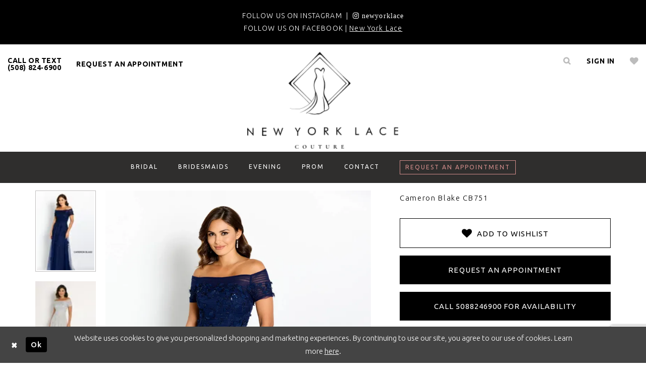

--- FILE ---
content_type: text/html; charset=utf-8
request_url: https://www.newyorklacecouture.com/cameron-blake/fall-2023/cb751
body_size: 12627
content:
<!DOCTYPE html>
<html class="" lang="en-US">
<head>
    
<base href="/">
<meta charset="UTF-8">
<meta name="viewport" content="width=device-width, initial-scale=1, maximum-scale=1, user-scalable=1" />
<meta name="format-detection" content="telephone=yes">
    <link href="https://fonts.googleapis.com/css?family=Old+Standard+TT:400,400i,700|Ubuntu:300,400,500,700" rel="stylesheet">

    <link rel="apple-touch-icon" sizes="180x180" href="Themes/NewYorkLace/Content/img/favicon/apple-touch-icon.png">
<link rel="icon" type="image/png" sizes="32x32" href="Themes/NewYorkLace/Content/img/favicon/favicon-32x32.png">
<link rel="icon" type="image/png" sizes="16x16" href="Themes/NewYorkLace/Content/img/favicon/favicon-16x16.png">
<link rel="manifest" href="Themes/NewYorkLace/Content/img/favicon/site.webmanifest">
<link rel="mask-icon" href="Themes/NewYorkLace/Content/img/favicon/safari-pinned-tab.svg" color="#988d73">
<meta name="msapplication-TileColor" content="#f8f6f2">
<meta name="theme-color" content="#f8f6f2">
    
    
<title>Cameron Blake | New York Lace - CB751 | New York Lace</title>

    <meta property="og:title" content="Cameron Blake | New York Lace - CB751 | New York Lace" />
    <meta property="og:type" content="website" />
    <meta property="og:url" content="https://www.newyorklacecouture.com/cameron-blake/fall-2023/cb751"/>
        <meta name="description" content="Find your dream wedding dress at New York Lace with collections curated from top designers Demetrios, Eddy, K, And More. Style CB751" />
        <meta property="og:description" content="Find your dream wedding dress at New York Lace with collections curated from top designers Demetrios, Eddy, K, And More. Style CB751" />
        <meta property="og:image" content="https://dy9ihb9itgy3g.cloudfront.net/products/9884/cb751/cb751_f_d.670.webp" />
        <meta name="twitter:image" content="https://dy9ihb9itgy3g.cloudfront.net/products/9884/cb751/cb751_f_d.670.webp">
        <meta name="keywords" content="Wedding gown, wedding dress, plus size, bridesmaids dresses, Portland weddings, bridal store, flower girl dresses, prom, homecoming, bridesmaids, plus size bride," />
        <meta name="google-site-verification" content="qNZfAshr33tZCsRdqUA5rPrKxWWDUGYATtNb1tYxvro" />
        <link rel="canonical" href="https://www.newyorklacecouture.com/cameron-blake/fall-2023/cb751" />

    
    <link rel="preload" href="/Content/fonts/syvoicomoon/Syvo-Icomoon.woff?y5043x" as="font" type="font/woff" crossorigin>

    <link rel="stylesheet" type="text/css" href="https://www.newyorklacecouture.com/content/theme.min.css?v=20251230120220"/>
    


    



    






</head>
<body class="page-pdp  ">
    <!--[if lt IE 11]>
      <p class="browsehappy">You are using an <strong>outdated</strong> browser. Please <a href="http://browsehappy.com/">upgrade your browser</a> to improve your experience.</p>
    <![endif]-->
    <div class="hidden-vars" data-vars>
    <div class="breakpoint-xl" data-var-name="breakpoint" data-var-type="xl" data-var-value="width"></div>
    <div class="breakpoint-lg" data-var-name="breakpoint" data-var-type="lg" data-var-value="width"></div>
    <div class="breakpoint-md" data-var-name="breakpoint" data-var-type="md" data-var-value="width"></div>
    <div class="breakpoint-sm" data-var-name="breakpoint" data-var-type="sm" data-var-value="width"></div>
    <div class="color-primary" data-var-name="color" data-var-type="primary" data-var-value="color"></div>
    <div class="color-secondary" data-var-name="color" data-var-type="secondary" data-var-value="color"></div>
</div>
    <!-- Loader -->
    <div id="spinner" class="loader">
        <div class="round">
            <div class="section"></div>
        </div>
    </div>
    <div class="app-container app-container-fix">
        





<div class="primary-block" data-property="fixed-header">
    


    <div class="preheader-promo" id="preheader-promo-common" data-property="preheader-promo">
        <div class="container-fluid">
            <div class="row">
                <div class="common-top-promo">
                    
    <div class="common-message" role="status" 
         data-popup="commonTopPromo" 
         data-popup-expires="1"
         style="display:none;">
        <div class="common-message--blocks iblock-fix">

                <div class="common-message--block common-message--block-text-list">
                    <div class="common-message--text-list">
                        <div class="list">
                                <div class="list-item common-message--text-list-description-item">
                                    <div class="common-message--text common-message--text-list-description">
                                        <p>FOLLOW US ON INSTAGRAM&nbsp; |&nbsp;&nbsp;<a href="https://www.instagram.com/newyorklacebridalcouture/" target="_blank" rel="noopener"><i class="fa fa-instagram">&nbsp;newyorklace</i></a><br />FOLLOW US ON FACEBOOK | <a href="https://www.facebook.com/newyorklacecouture" target="_blank" rel="noopener">New York Lace</a></p>
                                    </div>
                                </div>

                        </div>
                    </div>
                </div>


        </div>
    </div>

                </div>
            </div>
        </div>
    </div>

    <div class="preheader second-line">
        <div class="container-fluid">
            <div class="common-preheader iblock-fix">
                <div class="preheader-links block block-left">
                    <ul class="header-actions" role="menu">
                        <li role="menuitem" class="hidden-gt-sm menu-toggle">
                            <button rel="nofollow" class="navbar-toggle collapsed button"
      data-toggle="collapse"
      data-target="#main-navbar"
      role="button"
      aria-label="Toggle Main Navigation Menu"
      aria-controls="main-navbar"
      aria-haspopup="true"
      aria-expanded="false">
    <i class="icomoon icomoon-hamburger"
       aria-hidden="true"></i>
</button>
                        </li>
                            <li class="phone-header" role="menuitem">
                                <a href="tel:5088246900">CALL OR TEXT <br>(508)&nbsp;824&#8209;6900</a>
                            </li>
                            <li class="hidden-xs hidden-sm" role="menuitem">
                                <a href="appointments">request an appointment</a>
                            </li>
                    </ul>
                    <div 
     class="search-form form-inline collapsed">
    <div class="input-group ui-widget">
        <div class="input-group-btn search-addon-right">
            <button type="submit"
                    class="submit-search-form"
                    data-trigger="search"
                    aria-label="Submit Search">
                <i class="icon fa fa-search" aria-hidden="true"></i>
            </button>
        </div>
        <input type="search"
               name="query"
               class="form-control ui-autocomplete-input"
               placeholder="Search"
               aria-label="Enter search text"
               data-property="search"/>
        <div class="input-group-btn search-addon-left">
            <button type="button" class="close-dropdown close-search-form" aria-label="Close search dropdown"></button>
        </div>
    </div>
</div>
                </div>

                <a href="/"
                   class="navbar-brand hidden-xs hidden-sm"
                   aria-label="New York Lace">
                    <div class="brand-image"
                         style="background-image: url('logos/main-logo?v=09f94792-4f18-1aad-1a42-17433e643c74')">
                        <img src="logos/main-logo?v=09f94792-4f18-1aad-1a42-17433e643c74"
                            alt="New York Lace" />
                    </div>
                </a>

                <div class="preheader-links block block-right">
                    <ul class="header-actions" role="menu" >
                            <li class="hidden-gt-sm" role="menuitem">
                                <a href="appointments">request an appointment</a>
                            </li>                            
                        <li class="search-header" role="menuitem">
                            <a class="button show-search" 
   href="search" 
   aria-haspopup="true" 
   aria-expanded="false" 
   aria-label="Show search">
    <span class="icon icomoon icomoon-search" aria-hidden="true"></span>
</a>
                        </li>
                        <li class="dropdown header-my-account hidden-xs hidden-sm" role="menuitem">
                            
<a href="/account/information"
   class="dropdown-toggle menu-item"
   data-toggle="dropdown"
   role="button"
   aria-label="Open Account Dialog"
   aria-haspopup="true"
   aria-expanded="false">
    <span class="icomoon icomoon-login hidden-gt-sm" aria-hidden="true"></span>
    <span class="hidden-xs-sm">Sign In</span>
</a>
<div class="dropdown-menu clickable cart-popup"
     role="dialog"
     aria-label="Account Dialog">
    <span class="fl-right close-dropdown"
          data-trigger="cart"
          role="button"
          aria-label="Toggle Account Dialog"
          aria-haspopup="true"
          aria-expanded="false">
    </span>
    <div class="account-dropdown">
        <ul>
                <li>
                    <a href="/login">Sign In</a>
                </li>
                <li>
                    <a href="/register">Sign Up</a>
                </li>
                <li>
                    <a href="/wishlist">Wishlist</a>
                </li>
        </ul>
    </div>
</div>
                        </li>
                        <li class="hidden-xs hidden-sm" role="menuitem">
                            <a href="/wishlist"
   aria-label="Visit Wishlist Page">
    <span class="fa fa-heart" aria-hidden="true"></span>
</a>
                        </li>
                    </ul>
                </div>
            </div>
        </div>
    </div>
    <header class="header">
        <nav class="navbar navbar-default">
            <div class="container">
                <div class="navbar-header hidden-gt-sm">
                    <a class="navbar-brand" href="/">
                        <div class="brand-image"
                             style="background-image: url('logos/main-logo?v=09f94792-4f18-1aad-1a42-17433e643c74')">
                            <img src="logos/main-logo?v=09f94792-4f18-1aad-1a42-17433e643c74"
                                 alt="New York Lace" />
                        </div>
                    </a>
                </div>
                

<div id="main-navbar" class="navbar-collapse main-navbar main-navbar-extended collapse">
    <div class="main-navbar-extended-contents">
        
<div class="main-navbar-extended-header hidden-gt-sm">
    <div class="main-navbar-extended-header-search">
        <div 
     class="search-form form-inline collapsed">
    <div class="input-group ui-widget">
        <div class="input-group-btn search-addon-right">
            <button type="submit"
                    class="submit-search-form"
                    data-trigger="search"
                    aria-label="Submit Search">
                <i class="icon fa fa-search" aria-hidden="true"></i>
            </button>
        </div>
        <input type="search"
               name="query"
               class="form-control ui-autocomplete-input"
               placeholder="Search"
               aria-label="Enter search text"
               value=""
               data-property="search"/>
        <div class="input-group-btn search-addon-left">
            <button type="button" class="close-dropdown close-search-form" aria-label="Close search dropdown"></button>
        </div>
    </div>
</div>
    </div>
</div>
        
<div class="main-navbar-extended-body">
    



<div class="common-navbar">
    <span class="close-navbar" data-toggle="collapse" data-target="#main-navbar"
          aria-haspopup="false"
          aria-expanded="false" aria-hidden="true">
    </span>
    <ul role="menubar" role="navigation" aria-label="Main Navigation Menu">
        <li role="none">
            <a href="collections/bridal" role="menuitem" tabindex="0" aria-expanded="false">
                <span>
                    BRIDAL
                </span>
                <i class="sign" aria-hidden="true">
                </i>
            </a>
        </li>
        <li role="none">
            <a href="/bridesmaids" role="menuitem" tabindex="-1" aria-expanded="false">
                <span>
                    BRIDESMAIDS
                </span>
                <i class="sign" aria-hidden="true">
                </i>
            </a>
        </li>
         <!--<li role="none">
            <a href="/mothers">
                <span>
                    Mother's
                </span>
                <i class="sign" aria-hidden="true">
                </i>
            </a>
        </li>-->
        <!--<li role="none">
            <a href="/social">
                <span>
                    Evening
                </span>
                <i class="sign" aria-hidden="true">
                </i>
            </a>
        </li>-->
      <li role="none">
            <input type="checkbox" tabindex="-1" autocomplete="off" data-trigger="menu-opener" aria-label="Open Evening Menu">
            <a href="social" role="menuitem" tabindex="-1" aria-expanded="false">
                <span>
                    Evening
                </span>
                <i class="sign" aria-hidden="true">
                </i>
            </a>
            <ul class="common-sub-menu" role="menu" aria-label="Evening Menu">
                <li role="none" data-menu-item="empty">
                    <input type="checkbox" tabindex="-1" autocomplete="off" data-trigger="menu-opener" aria-label="Open Evening Submenu">
                    <ul role="menu" aria-label="Evening Submenu">
                        <li role="none">
                            <a href="mothers" role="menuitem" tabindex="0" aria-expanded="false">
                                <span>
                                    Mother of the Bride/Groom
                                </span>
                                <i class="sign" aria-hidden="true">
                                </i>
                            </a>
                        </li>
                    </ul>
                </li>
            </ul>
        </li>
        <!--<li role="none">
            <a href="/prom-pageant">
                <span>
                    PROM/PAGEANT
                </span>
                <i class="sign" aria-hidden="true">
                </i>
            </a>
        </li>-->
        <li role="none">
            <input type="checkbox" tabindex="-1" autocomplete="off" data-trigger="menu-opener" aria-label="Open Prom Menu">
            <a href="prom-pageant" role="menuitem" tabindex="-1" aria-expanded="false">
                <span>
                    Prom
                </span>
                <i class="sign" aria-hidden="true">
                </i>
            </a>
            <ul class="common-sub-menu" role="menu" aria-label="Prom Menu">
                <li role="none" data-menu-item="empty">
                    <input type="checkbox" tabindex="-1" autocomplete="off" data-trigger="menu-opener" aria-label="Open Prom Submenu">
                    <ul role="menu" aria-label="Prom Submenu">
                        <li role="none">
                            <a href="prom-pageant" role="menuitem" tabindex="0" aria-expanded="false">
                                <span>
                                    Pageant
                                </span>
                                <i class="sign" aria-hidden="true">
                                </i>
                            </a>
                        </li>
                    </ul>
                </li>
            </ul>
        </li>
        <!--<li role="none">
            <a href="collections/prom">
                <span>
                    PROM
                </span>
                <i class="sign" aria-hidden="true">
                </i>
            </a>
        </li>-->
        <li role="none">
            <a href="contact-us" role="menuitem" tabindex="-1" aria-expanded="false">
                <span>
                    CONTACT
                </span>
                <i class="sign" aria-hidden="true">
                </i>
            </a>
        </li>
        <li role="none" class="nav-btn hidden-xs-sm">
            <a href="appointments" class="nav-btn" role="menuitem" tabindex="-1" aria-expanded="false">
                <span>
                    REQUEST AN APPOINTMENT
                </span>
            </a>
        </li>
    </ul>
</div> 

</div>
        
<div class="main-navbar-extended-footer hidden-gt-sm">
    <div class="main-navbar-extended-footer-icons">
        <ul>
                    <li>
                        <a href="/wishlist">
                            <i class="icon-syvo icon-heart-o" aria-hidden="true"></i>
                            <span>Wishlist</span>
                        </a>
                    </li>
                <li>
                    <a href="/login">
                        <i class="icon-syvo icon-user-o" aria-hidden="true"></i>
                        <span>Sign In</span>
                    </a>
                </li>
                <li>
                    <a href="/register">
                        <i class="icon-syvo icon-user-o" aria-hidden="true"><span>+</span></i>
                        <span>Sign Up</span>
                    </a>
                </li>
        </ul>
    </div>
</div>
    </div>
    
<div class="main-navbar-extended-overlay" data-toggle="collapse" data-target="#main-navbar" aria-haspopup="false" aria-expanded="false" aria-hidden="true"></div>
</div>
            </div>
        </nav>
    </header>
</div>
        <div class="main-content">
            


<!-- Content -->
<div class="collection-promo-cmp">
    <div class="container">
        

<div class="breadcrumbs">
</div>
        <!-- Main Block -->
        <div class="collection-promo clearfix">
            <!-- Dress Preview -->
            <div class="dress-preview clearfix" data-property="product-details">
                <!-- Carousel -->
                <div id="promoCarousel" data-property="carousel" class="carousel slide col-xs-12 col-sm-7" data-ride="carousel"
                     data-interval="false">
                    <div class="row">
                        <div class="item-list scrollable hidden-sm hidden-xs">
                            <button class="top" style="display: none;">
                                <i class="fa fa-angle-up" aria-hidden="true"></i>
                            </button>
                                <!-- Indicators -->
                                <ol class="carousel-indicators hidden-sm hidden-xs">
                                            <li data-target="#promoCarousel"
                                                data-slide-to="0"
                                                class="active"
                                                style="background-image: url('https://dy9ihb9itgy3g.cloudfront.net/products/9884/cb751/cb751_f_d.80.webp');">
                                            </li>
                                            <li data-target="#promoCarousel"
                                                data-slide-to="1"
                                                class=""
                                                style="background-image: url('https://dy9ihb9itgy3g.cloudfront.net/products/9884/cb751/cb751_f_2.80.webp');">
                                            </li>
                                            <li data-target="#promoCarousel"
                                                data-slide-to="2"
                                                class=""
                                                style="background-image: url('https://dy9ihb9itgy3g.cloudfront.net/products/9884/cb751/cb751_b_1.80.webp');">
                                            </li>
                                            <li data-target="#promoCarousel"
                                                data-slide-to="3"
                                                class=""
                                                style="background-image: url('https://dy9ihb9itgy3g.cloudfront.net/products/9884/cb751/cb751_f_c_1.80.webp');">
                                            </li>
                                </ol>
                            <button class="bottom" style="display: none;">
                                <i class="fa fa-angle-down" aria-hidden="true"></i>
                            </button>
                        </div>
                        <div class="main-photo">
                                <!-- Wrapper for slides -->
                                <div class="carousel-inner" role="listbox">
                                            <div class="item active">
                                                <a href="https://dy9ihb9itgy3g.cloudfront.net/products/9884/cb751/cb751_f_d.2000.webp"
                                                   class="MagicZoom">
                                                    <img src="https://dy9ihb9itgy3g.cloudfront.net/products/9884/cb751/cb751_f_d.740.webp" alt="Cameron Blake CB751" />
                                                </a>
                                            </div>
                                            <div class="item ">
                                                <a href="https://dy9ihb9itgy3g.cloudfront.net/products/9884/cb751/cb751_f_2.2000.webp"
                                                   class="MagicZoom">
                                                    <img src="https://dy9ihb9itgy3g.cloudfront.net/products/9884/cb751/cb751_f_2.740.webp" alt="Cameron Blake CB751" />
                                                </a>
                                            </div>
                                            <div class="item ">
                                                <a href="https://dy9ihb9itgy3g.cloudfront.net/products/9884/cb751/cb751_b_1.2000.webp"
                                                   class="MagicZoom">
                                                    <img src="https://dy9ihb9itgy3g.cloudfront.net/products/9884/cb751/cb751_b_1.740.webp" alt="Cameron Blake CB751" />
                                                </a>
                                            </div>
                                            <div class="item ">
                                                <a href="https://dy9ihb9itgy3g.cloudfront.net/products/9884/cb751/cb751_f_c_1.2000.webp"
                                                   class="MagicZoom">
                                                    <img src="https://dy9ihb9itgy3g.cloudfront.net/products/9884/cb751/cb751_f_c_1.740.webp" alt="Cameron Blake CB751" />
                                                </a>
                                            </div>
                                </div>
                                <!-- Left and right controls -->
                                <a class="left carousel-control" data-target="#promoCarousel" role="button" data-slide="prev">
                                    <span class="glyphicon glyphicon-chevron-left" aria-hidden="true"></span>
                                    <span class="sr-only">Previous</span>
                                </a>
                                <a class="right carousel-control" data-target="#promoCarousel" role="button" data-slide="next">
                                    <span class="glyphicon glyphicon-chevron-right" aria-hidden="true"></span>
                                    <span class="sr-only">Next</span>
                                </a>
                        </div>
                    </div>
                </div>
                <!-- Dress Options -->
                <div class="dress-options col-xs-12 col-sm-5">
                    <div class="option name">
                        
    <h2 role="heading" aria-level="1">
        Cameron Blake CB751
    </h2>



                    </div>
                        <div class="option buttons-block">
                                <a href="javascript:void(0);" class="btn btn-success-invert text-uppercase btn__add-wishlist" data-property="add-wishlist" data-value="true">
                                    <i class="fa fa-heart btn__add-wishlist__icon" aria-hidden="true"></i>
                                    <span class="btn__add-wishlist__title">Add To Wishlist</span>
                                    <i class="fa fa-check btn__add-wishlist__icon--active" aria-hidden="true"></i>
                                    <span class="btn__add-wishlist__title--active"></span>
                                </a>
                                <a href="/appointments" class="btn btn-success text-uppercase" data-property="book-appointment" >
                                    Request an Appointment
                                </a>
                                <a href="tel:5088246900" data-property="cart-call" data-value="true"
                                   class="btn btn-success text-uppercase hide">
                                    Call 5088246900 for Availability
                                </a>
                        </div>
                    <!-- </form> -->
                        <hr />
                        <div class="tabs description">
                            <ul class="nav nav-tabs">
                                <li class="active">
                                    <a data-toggle="tab" href="#description">DESCRIPTION</a>
                                </li>
                            </ul>
                            <div class="tab-content">
                                    <ul class="attr-ul">
                                            <li>
                                                <div>Silhouette: </div>
                                                <div>
                                                    A-Line
                                                </div>
                                            </li>
                                            <li>
                                                <div>Fabric: </div>
                                                <div>
                                                    Beaded, Jersey, Sequin, Stone Accent, Tulle
                                                </div>
                                            </li>
                                            <li>
                                                <div>Length: </div>
                                                <div>
                                                    Long
                                                </div>
                                            </li>
                                            <li>
                                                <div>Neckline: </div>
                                                <div>
                                                    Off-the-Shoulder
                                                </div>
                                            </li>
                                            <li>
                                                <div>Sleeve Type: </div>
                                                <div>
                                                    Short
                                                </div>
                                            </li>
                                            <li>
                                                <div>Waistline: </div>
                                                <div>
                                                    Natural
                                                </div>
                                            </li>
                                    </ul>
                            </div>
                        </div>
                    
<div class="social-networks social-share social-share-single">
    <ul>
        <li>
            <span class="share-title">
                Share:
            </span>
        </li>
                    <li style="display: none;">
                        <a href="https://www.facebook.com/"
                           data-property="facebook-share"
                           data-placement="Social group"
                           target="_blank" title="Facebook" aria-label="Share using Facebook">
                            <i class="fa fa-facebook" aria-hidden="true"></i>
                        </a>
                    </li>
                    <li style="display: none;">
                        <a href="https://www.instagram.com/"
                           data-property="instagram-share"
                           data-placement="Social group"
                           target="_blank" title="Instagram" aria-label="Share using Instagram">
                            <i class="fa fa-instagram" aria-hidden="true"></i>
                        </a>
                    </li>
                    <li style="display: none;">
                        <a href="https://www.linkedin.com/"
                           data-property="linkedin-share"
                           data-placement="Social group"
                           target="_blank" title="LinkedIn" aria-label="Share using LinkedIn">
                            <i class="fa fa-linkedin" aria-hidden="true"></i>
                        </a>
                    </li>
                    <li style="display: none;">
                        <a href="https://www.pinterest.com/"
                           data-property="pinterest-share"
                           data-placement="Social group"
                           target="_blank" title="Pinterest" aria-label="Share using Pinterest">
                            <i class="fa fa-pinterest-p" aria-hidden="true"></i>
                        </a>
                    </li>
                    <li style="display: none;">
                        <a href="https://x.com/"
                           data-property="x-share"
                           data-placement="Social group"
                           target="_blank" title="X" aria-label="Share using X">
                            <i class="icon-syvo icon-x-twitter" aria-hidden="true"></i>
                        </a>
                    </li>
                    <li style="display: none;">
                        <a href="https://www.whatsapp.com/"
                           data-property="whatsapp-share"
                           data-placement="Social group"
                           target="_blank" title="WhatsApp" aria-label="Share using WhatsApp">
                            <i class="fa fa-whatsapp" aria-hidden="true"></i>
                        </a>
                    </li>
                    <li style="display: none;">
                        <a href="https://www.youtube.com/"
                           data-property="youtube-share"
                           data-placement="Social group"
                           target="_blank" title="Youtube" aria-label="Share using Youtube">
                            <i class="fa fa-youtube" aria-hidden="true"></i>
                        </a>
                    </li>
                    <li style="display: none;">
                        <a href="https://www.snapchat.com/"
                           data-property="snapchat-share"
                           data-placement="Social group"
                           target="_blank" title="SnapChat" aria-label="Share using SnapChat">
                            <i class="fa fa-snapchat-ghost" aria-hidden="true"></i>
                        </a>
                    </li>
                    <li style="display: none;">
                        <a href="https://www.yelp.com/"
                           data-property="yelp-share"
                           data-placement="Social group"
                           target="_blank" title="Yelp" aria-label="Share using Yelp">
                            <i class="fa fa-yelp" aria-hidden="true"></i>
                        </a>
                    </li>
                    <li style="display: none;">
                        <a href="mailto:"
                           data-property="email-share"
                           data-placement="Social group"
                           target="_blank" title="Email" aria-label="Share using Email">
                            <i class="fa fa-envelope" aria-hidden="true"></i>
                        </a>
                    </li>
                    <li style="display: none;">
                        <a href="https://www.tiktok.com/"
                           data-property="tiktok-share"
                           data-placement="Social group"
                           target="_blank" title="TikTok" aria-label="Share using TikTok">
                            <i class="icon-syvo icon-tik-tok" aria-hidden="true"></i>
                        </a>
                    </li>
                    <li style="display: none;">
                        <a href="https://www.theknot.com/"
                           data-property="theknot-share"
                           data-placement="Social group"
                           target="_blank" title="TheKnot" aria-label="Share using TheKnot">
                            <i class="icon-syvo icon-theknot-k" aria-hidden="true"></i>
                        </a>
                    </li>
                    <li style="display: none;">
                        <a href="https://www.google.com/maps"
                           data-property="googlereviews-share"
                           data-placement="Social group"
                           target="_blank" title="GoogleReviews" aria-label="Share using GoogleReviews">
                            <i class="fa fa-google" aria-hidden="true"></i>
                        </a>
                    </li>
                    <li style="display: none;">
                        <a href="https://www.weddingwire.com/"
                           data-property="weddingwire-share"
                           data-placement="Social group"
                           target="_blank" title="WeddingWire" aria-label="Share using WeddingWire">
                            <i class="icon-syvo icon-wedding-wire" aria-hidden="true"></i>
                        </a>
                    </li>
                    <li style="display: none;">
                        <a href="https://www.viber.com/"
                           data-property="viber-share"
                           data-placement="Social group"
                           target="_blank" title="Viber" aria-label="Share using Viber">
                            <i class="icon-syvo icon-viber" aria-hidden="true"></i>
                        </a>
                    </li>
        
    </ul>
</div>


                    <!--/.tabs-->
                </div>
            </div>
        </div>
    </div>
</div>

    <section class="section-header line-right">
        <div class="container">
            <div class="row">
                <div class="header">
                    <h2>
                        You will also like
                    </h2>
                </div>
            </div>
        </div>
    </section>
    <section class="related-products">
        <div class="container">
            <div class="slick-carousel related-slick">
                    <div class="related-product">
                        <div class="product">
                            <a href="/cameron-blake/fall-2023/cb766"
                               class="image-header has-background"
                               style="background-image: url(&#x27;https://dy9ihb9itgy3g.cloudfront.net/products/9884/cb766/cb766_f_d.740.webp&#x27;);">
                                <div class="product"></div>
                            </a>
                            <div class="name-price">
                                <a href="/cameron-blake/fall-2023/cb766"
                                   class="name color-regular">
                                    <span class="full-name">Cameron Blake CB766</span>
                                </a>
                            </div>
                        </div>
                    </div>
                    <div class="related-product">
                        <div class="product">
                            <a href="/cameron-blake/fall-2023/cb762"
                               class="image-header has-background"
                               style="background-image: url(&#x27;https://dy9ihb9itgy3g.cloudfront.net/products/9884/cb762/cb762_f_d.740.webp&#x27;);">
                                <div class="product"></div>
                            </a>
                            <div class="name-price">
                                <a href="/cameron-blake/fall-2023/cb762"
                                   class="name color-regular">
                                    <span class="full-name">Cameron Blake CB762</span>
                                </a>
                            </div>
                        </div>
                    </div>
                    <div class="related-product">
                        <div class="product">
                            <a href="/cameron-blake/fall-2023/cb761"
                               class="image-header has-background"
                               style="background-image: url(&#x27;https://dy9ihb9itgy3g.cloudfront.net/products/9884/cb761/cb761_f_d.740.webp&#x27;);">
                                <div class="product"></div>
                            </a>
                            <div class="name-price">
                                <a href="/cameron-blake/fall-2023/cb761"
                                   class="name color-regular">
                                    <span class="full-name">Cameron Blake CB761</span>
                                </a>
                            </div>
                        </div>
                    </div>
                    <div class="related-product">
                        <div class="product">
                            <a href="/cameron-blake/fall-2023/cb760"
                               class="image-header has-background"
                               style="background-image: url(&#x27;https://dy9ihb9itgy3g.cloudfront.net/products/9884/cb760/cb760_f_d.740.webp&#x27;);">
                                <div class="product"></div>
                            </a>
                            <div class="name-price">
                                <a href="/cameron-blake/fall-2023/cb760"
                                   class="name color-regular">
                                    <span class="full-name">Cameron Blake CB760</span>
                                </a>
                            </div>
                        </div>
                    </div>
                    <div class="related-product">
                        <div class="product">
                            <a href="/cameron-blake/fall-2023/cb759"
                               class="image-header has-background"
                               style="background-image: url(&#x27;https://dy9ihb9itgy3g.cloudfront.net/products/9884/cb759/cb759_f_d.740.webp&#x27;);">
                                <div class="product"></div>
                            </a>
                            <div class="name-price">
                                <a href="/cameron-blake/fall-2023/cb759"
                                   class="name color-regular">
                                    <span class="full-name">Cameron Blake CB759</span>
                                </a>
                            </div>
                        </div>
                    </div>
                    <div class="related-product">
                        <div class="product">
                            <a href="/cameron-blake/fall-2023/cb758"
                               class="image-header has-background"
                               style="background-image: url(&#x27;https://dy9ihb9itgy3g.cloudfront.net/products/9884/cb758/cb758_f_2.740.webp&#x27;);">
                                <div class="product"></div>
                            </a>
                            <div class="name-price">
                                <a href="/cameron-blake/fall-2023/cb758"
                                   class="name color-regular">
                                    <span class="full-name">Cameron Blake CB758</span>
                                </a>
                            </div>
                        </div>
                    </div>
                    <div class="related-product">
                        <div class="product">
                            <a href="/cameron-blake/fall-2023/cb756"
                               class="image-header has-background"
                               style="background-image: url(&#x27;https://dy9ihb9itgy3g.cloudfront.net/products/9884/cb756/cb756_f_d.740.webp&#x27;);">
                                <div class="product"></div>
                            </a>
                            <div class="name-price">
                                <a href="/cameron-blake/fall-2023/cb756"
                                   class="name color-regular">
                                    <span class="full-name">Cameron Blake CB756</span>
                                </a>
                            </div>
                        </div>
                    </div>
                    <div class="related-product">
                        <div class="product">
                            <a href="/cameron-blake/fall-2023/cb754"
                               class="image-header has-background"
                               style="background-image: url(&#x27;https://dy9ihb9itgy3g.cloudfront.net/products/9884/cb754/cb754_f_d.740.webp&#x27;);">
                                <div class="product"></div>
                            </a>
                            <div class="name-price">
                                <a href="/cameron-blake/fall-2023/cb754"
                                   class="name color-regular">
                                    <span class="full-name">Cameron Blake CB754</span>
                                </a>
                            </div>
                        </div>
                    </div>
                    <div class="related-product">
                        <div class="product">
                            <a href="/cameron-blake/fall-2023/cb752"
                               class="image-header has-background"
                               style="background-image: url(&#x27;https://dy9ihb9itgy3g.cloudfront.net/products/9884/cb752/cb752_f_d.740.webp&#x27;);">
                                <div class="product"></div>
                            </a>
                            <div class="name-price">
                                <a href="/cameron-blake/fall-2023/cb752"
                                   class="name color-regular">
                                    <span class="full-name">Cameron Blake CB752</span>
                                </a>
                            </div>
                        </div>
                    </div>

            </div>

        </div>
    </section>







<script>

    jQuery(function($) {
    });

</script>


        </div>
        

<div class="ending-block iblock-fix">
    <footer class="footer">
        <div class="container">
            <div class="inner-footer">
                <div class="col-md-3 col-sm-12">
                    <h3>Contact Us </h3>
                        <div class="contact-info footer-block">
                            <ul class="list-unstyled underlined-list">
  <li>
    <a href="tel:5088246900" class="no-style">(508)&nbsp;824&#8209;6900</a>
  </li>
  <li>
    <a href="mailto:info@newyorklacecouture.com">Info@newyorklacecouture.com</a>
  </li>
  <li>
     <a href="https://goo.gl/maps/nscnaUGfuoS2" target="_blank">
       89 Main Street<br />
       Taunton, MA 02780
    </a>
  </li>
</ul>
                        </div>
                </div>
                <div class="col-md-3 col-sm-12">
                    <h3>Visit Us </h3>
                        <div class="address footer-block">
                            <!-- <a href="https://goo.gl/maps/nscnaUGfuoS2" target="_blank">
89 Main Street<br />
Taunton, MA 02780
</a>-->
                        </div>
                        <div class="programm">
                            <ul>
   <li>Monday: Closed</li>
   <li>Tuesday: Closed</li>
   <li>Wednesday: 10:00 am - 8:00 pm</li>
   <li>Thursday: 10:00 am - 8:00 pm</li>
   <li>Friday: 10:00 am - 5:00 pm</li>
   <li>Saturday: 9:00 am -5:00 pm</li>
   <li>Sunday: Closed </li>
   <li>(Appointments Required)</li>
</ul>
                        </div>
                </div>
                <div class="col-md-3 col-sm-12">
                    <h3>Information</h3>
                    <ul class="list-unstyled underlined-list">
  <li><a href="#">Showroom </a> </li>
  <li><a href="returns">Returns</a> </li>
  <li><a href="shipping">Shipping Information</a> </li>
  <li><a href="terms">Terms & Conditions</a> </li>
  <li><a href="privacy">Privacy Policy </a> </li>
    <li><a href="accessibility">Accessibility Statement </a> </li>
</ul>
                </div>
                <div class="col-md-3 col-sm-12">
                    <div class="subscribe">
                        <h3>Follow Us</h3>
                        <p class="footer-block">Sign Up today for exclusive deals and stay in the know about all our events!</p>
                        <form data-form="subscribe" novalidate="novalidate" aria-label="Subscribe form"
                               >
                            <div class="footer-block">
                                <input type="email" name="email" placeholder="Enter email" autocomplete="off"
                                       data-input="subscribe" data-rule-email="true" aria-label="Enter email"/>
                                <button class="btn" type="submit"
                                        data-trigger="subscribe">
                                    <span class="sr-only">Subscribe</span>
                                    <span class="icomoon icomoon-arrow-right"> </span>
                                </button>
                                <label class="success" data-msg="subscribe">
                                    Thank you for signing up!
                                </label>

                            </div>
                        </form>

                    </div>
                </div>
            </div>
        </div>
    </footer>
</div>

    </div>
    







    <style>
            
    </style>
    <div id="privacyPolicyAcceptance" class="sticky-horizontal-bar" role="alert">
        <div class="content">


                <div class="popup-block popup-body">
                    <p>Website uses cookies to give you personalized shopping and marketing experiences. By continuing to use our site, you agree to our use of cookies. Learn more <a href='privacy'>here</a>.</p>
                </div>
            

                <div class="popup-block popup-controls popup-controls--left">
                    
    <div class="list">
            <div class="list-item">
                <button class="btn btn-success-invert close" aria-label="Close Dialog"></button>
            </div>
            <div class="list-item">
                <button class="btn btn-success ok" aria-label="Submit Dialog">Ok</button>
            </div>
    </div>

                </div>

        </div>
    </div>






    

    <div class="modal modal-sizechart modal-common" id="sizeModal" role="dialog" data-property="sizechart-modal" style="display: none">
        <div class="modal-dialog">
            <div class="modal-content">
                <div class="modal-block modal-header">
                    <div class="sizechart-title title">
                        <h3>
                            Size Chart
                        </h3>
                    </div>
                </div>
                <div class="modal-block modal-body">
                    <div class="common-sizechart">
                        <div class="content-blocks">
                            <div class="content-block content-table">
                                <div class="sizechart-table" data-content="sizechart-content">
                                    <table><thead><tr><th><srong>Size</strong></th><th><srong>4</strong></th><th><srong>6</strong></th><th><srong>8</strong></th><th><srong>10</strong></th><th><srong>12</strong></th><th><srong>14</strong></th><th><srong>16</strong></th><th><srong>18</strong></th><th><srong>20</strong></th></tr></thead><tbody><tr><td><strong>Bust</strong></td><td>34</td><td>35</td><td>36</td><td>37.5</td><td>39</td><td>41</td><td>43.5</td><td>45.5</td><td>48</td></tr><tr><td><strong>Waist</strong></td><td>27</td><td>28</td><td>29</td><td>30.5</td><td>32</td><td>34</td><td>36.5</td><td>38.5</td><td>41</td></tr><tr><td><strong>Hips</strong></td><td>37</td><td>38</td><td>39</td><td>40.5</td><td>42</td><td>44</td><td>46.5</td><td>48.5</td><td>51</td></tr></tbody></table>
                                </div>
                            </div>
                            <div class="content-block content-img">
                                <div class="sizechart-img">
                                    <img src="Themes/Common/Content/img/products/common-sizechart-silhouette.png" alt="Sizechart image">
                                </div>
                            </div>
                            <div class="content-block content-description">
                                <div class="sizechart-description">
                                    <p>
                                        For best results, we advise having a professional seamstress or tailor take your measurements. If you measure in between sizes, we recommend ordering the size larger and tailoring the gown down for a perfect fit. Please note that most gowns will require alterations regardless of measurements.
                                    </p>
                                    <h3>
                                        Measuring Guide:
                                    </h3>
                                    <p>
                                        <strong>Bust:</strong> With arms relaxing at your sides, position the tape so that it covers the widest part of your back and the fullest part of your chest.
                                    </p>
                                    <p>
                                        <strong>Waist:</strong> Position the tape around the smallest part of your torso, or approximately 1-2 inches above your belly button. You can also bend side to side and position the tape where your torso creases to find your waist.
                                    </p>
                                    <p>
                                        <strong>Hip:</strong> With feet together, position the tape around the fullest part of your hip and bottom.
                                    </p>
                                    <p>
                                        New York Lace can not be held responsible for measurements taken outside of our store.
                                    </p>
                                </div>
                            </div>
                        </div>
                    </div>

                </div>
            </div>
        </div>
    </div>



<script src="https://www.newyorklacecouture.com/scripts/theme.min.js?v=20251230120229"></script>
    


<script>
    if (typeof $.cookie === "function") {$.cookie.defaults = {secure:true,path: '/'};}

    var common_settings = {
        currencies: [{"currency":0,"format":"$0.00"}],
        checkoutCurrencyIndex: 0,
        isMobile: false,
        isAuthenticated: false
    };

    $.validator.messages = $.extend($.validator.messages,
            {
                email: 'Please enter a valid email address'
            }
    );
</script>

<script>
        jQuery(function ($) {
            window.Syvo.Search.load();
            window.Syvo.Popups.load();
            window.Syvo.Subscribe.load({ url: '/subscribe' });
        });
</script>



<script>
    jQuery(function ($) {
        var modalOptions = {
            referrerUrl: "https://www.newyorklacecouture.com/cameron-blake/fall-2023/cb751"
        };


        window.Syvo.Popup_Modal.load({
            urls: {
                post: "/website/submitmodal",
                get: "/website/getmodal"
            },
            modal: modalOptions
        });
    });
</script>














    <script>
            jQuery(function ($) {
                $("#privacyPolicyAcceptance button").click(function () {
                    $.cookie("privacyPolicyAccepted", true, { expires: 365, path: "/"});
                    $("#privacyPolicyAcceptance").fadeOut();
                });
            });
    </script>

    <script src="https://www.google.com/recaptcha/api.js?render=6Lcj_zIaAAAAAEPaGR6WdvVAhU7h1T3sbNdPWs4X"></script>
    <script>
        var recaptchaV3Key= "6Lcj_zIaAAAAAEPaGR6WdvVAhU7h1T3sbNdPWs4X";
        jQuery(function($) {
          $(window).on("load", function() {
            if (typeof grecaptcha !== "undefined" && window.recaptchaV3Key) {
              Common.initReCaptchaAccessibilityFixes();
            }
          });
        });
    </script>


    <script>
        jQuery(function($) {
            var description = $("[data-property='description']").html();
            description = description ? description : "";

            window.Syvo.Product_Details.load({
                urls: {
                    addProductStockToCart: "/cart/addproductstocktocart",
                    addCompoundProductToCart: "/cart/addcompoundproducttocart",
                    addToWishList:"/wishlist/add"
                },
                productId: 18871,
                collectionId: 5846,
                productStockModel: [{"colorId":10,"colorName":"Silver","sizeId":5,"sizeName":"4","unitsAvailableInWarehouse":0,"unitsAvailableInStore":0,"availableDate":null,"showAvailableOnlineOnlyText":false,"prices":[{"currency":0,"price":585.00,"priceWithoutDiscount":585.00}],"showOnline":false,"id":817287},{"colorId":10,"colorName":"Silver","sizeId":6,"sizeName":"6","unitsAvailableInWarehouse":0,"unitsAvailableInStore":0,"availableDate":null,"showAvailableOnlineOnlyText":false,"prices":[{"currency":0,"price":585.00,"priceWithoutDiscount":585.00}],"showOnline":false,"id":817288},{"colorId":10,"colorName":"Silver","sizeId":7,"sizeName":"8","unitsAvailableInWarehouse":0,"unitsAvailableInStore":0,"availableDate":null,"showAvailableOnlineOnlyText":false,"prices":[{"currency":0,"price":585.00,"priceWithoutDiscount":585.00}],"showOnline":false,"id":817289},{"colorId":10,"colorName":"Silver","sizeId":8,"sizeName":"10","unitsAvailableInWarehouse":0,"unitsAvailableInStore":0,"availableDate":null,"showAvailableOnlineOnlyText":false,"prices":[{"currency":0,"price":585.00,"priceWithoutDiscount":585.00}],"showOnline":false,"id":817290},{"colorId":10,"colorName":"Silver","sizeId":9,"sizeName":"12","unitsAvailableInWarehouse":0,"unitsAvailableInStore":0,"availableDate":null,"showAvailableOnlineOnlyText":false,"prices":[{"currency":0,"price":585.00,"priceWithoutDiscount":585.00}],"showOnline":false,"id":817291},{"colorId":10,"colorName":"Silver","sizeId":10,"sizeName":"14","unitsAvailableInWarehouse":0,"unitsAvailableInStore":0,"availableDate":null,"showAvailableOnlineOnlyText":false,"prices":[{"currency":0,"price":585.00,"priceWithoutDiscount":585.00}],"showOnline":false,"id":817292},{"colorId":10,"colorName":"Silver","sizeId":11,"sizeName":"16","unitsAvailableInWarehouse":0,"unitsAvailableInStore":0,"availableDate":null,"showAvailableOnlineOnlyText":false,"prices":[{"currency":0,"price":585.00,"priceWithoutDiscount":585.00}],"showOnline":false,"id":817293},{"colorId":10,"colorName":"Silver","sizeId":12,"sizeName":"18","unitsAvailableInWarehouse":0,"unitsAvailableInStore":0,"availableDate":null,"showAvailableOnlineOnlyText":false,"prices":[{"currency":0,"price":585.00,"priceWithoutDiscount":585.00}],"showOnline":false,"id":817294},{"colorId":10,"colorName":"Silver","sizeId":13,"sizeName":"20","unitsAvailableInWarehouse":0,"unitsAvailableInStore":0,"availableDate":null,"showAvailableOnlineOnlyText":false,"prices":[{"currency":0,"price":585.00,"priceWithoutDiscount":585.00}],"showOnline":false,"id":817295},{"colorId":129,"colorName":"Navy Blue","sizeId":5,"sizeName":"4","unitsAvailableInWarehouse":0,"unitsAvailableInStore":0,"availableDate":null,"showAvailableOnlineOnlyText":false,"prices":[{"currency":0,"price":585.00,"priceWithoutDiscount":585.00}],"showOnline":false,"id":817296},{"colorId":129,"colorName":"Navy Blue","sizeId":6,"sizeName":"6","unitsAvailableInWarehouse":0,"unitsAvailableInStore":0,"availableDate":null,"showAvailableOnlineOnlyText":false,"prices":[{"currency":0,"price":585.00,"priceWithoutDiscount":585.00}],"showOnline":false,"id":817297},{"colorId":129,"colorName":"Navy Blue","sizeId":7,"sizeName":"8","unitsAvailableInWarehouse":0,"unitsAvailableInStore":0,"availableDate":null,"showAvailableOnlineOnlyText":false,"prices":[{"currency":0,"price":585.00,"priceWithoutDiscount":585.00}],"showOnline":false,"id":817298},{"colorId":129,"colorName":"Navy Blue","sizeId":8,"sizeName":"10","unitsAvailableInWarehouse":0,"unitsAvailableInStore":0,"availableDate":null,"showAvailableOnlineOnlyText":false,"prices":[{"currency":0,"price":585.00,"priceWithoutDiscount":585.00}],"showOnline":false,"id":817299},{"colorId":129,"colorName":"Navy Blue","sizeId":9,"sizeName":"12","unitsAvailableInWarehouse":0,"unitsAvailableInStore":0,"availableDate":null,"showAvailableOnlineOnlyText":false,"prices":[{"currency":0,"price":585.00,"priceWithoutDiscount":585.00}],"showOnline":false,"id":817300},{"colorId":129,"colorName":"Navy Blue","sizeId":10,"sizeName":"14","unitsAvailableInWarehouse":0,"unitsAvailableInStore":0,"availableDate":null,"showAvailableOnlineOnlyText":false,"prices":[{"currency":0,"price":585.00,"priceWithoutDiscount":585.00}],"showOnline":false,"id":817301},{"colorId":129,"colorName":"Navy Blue","sizeId":11,"sizeName":"16","unitsAvailableInWarehouse":0,"unitsAvailableInStore":0,"availableDate":null,"showAvailableOnlineOnlyText":false,"prices":[{"currency":0,"price":585.00,"priceWithoutDiscount":585.00}],"showOnline":false,"id":817302},{"colorId":129,"colorName":"Navy Blue","sizeId":12,"sizeName":"18","unitsAvailableInWarehouse":0,"unitsAvailableInStore":0,"availableDate":null,"showAvailableOnlineOnlyText":false,"prices":[{"currency":0,"price":585.00,"priceWithoutDiscount":585.00}],"showOnline":false,"id":817303},{"colorId":129,"colorName":"Navy Blue","sizeId":13,"sizeName":"20","unitsAvailableInWarehouse":0,"unitsAvailableInStore":0,"availableDate":null,"showAvailableOnlineOnlyText":false,"prices":[{"currency":0,"price":585.00,"priceWithoutDiscount":585.00}],"showOnline":false,"id":817304}],
                prices: [],
                style: 'Cameron Blake CB751',
                ecommerceEnable: false,
                disableColorClass: "hidden",
                unavailableColorClass: "disabled",
                unavailableColorAttr: "disabled",
                disableSizeClass: "hidden",
                unavailableSizeClass: "disabled",
                unavailableSizeAttr: "disabled",
                activeControlClass: "active",
                disableCartClass: "disabled",
                priceRangeEnabled: false,
                more: {
                    description: description,
                    lettersAllowed: 200,
                    overlayColor: "#fff"
                },
                hideSizesIfUnavailable: false,
                customAvailabilityMessagesEnabled: false,
                generalProductAvailabilityText: '',
                availabilityMode: null,
                loginAttemptWhenClickAddToWishlistButton: false
            });

            window.Syvo.Color_Circle.load({
                letter: "M",
                letterColor: "#fff",
                letterContainer: "div",
                letterClass: "color-letter",
                initialArray: [
                    {
                        selector: ".color-buttons [data-color]",
                        size: 50
                    },
                    {
                        selector: ".related-product [data-color]",
                        size: 18
                    }
                ]
            });
            window.Syvo.Social_Networks.load({
                single: {
                    url: "https://www.newyorklacecouture.com/cameron-blake/fall-2023/cb751",
                    title: "Cameron Blake CB751",
                    image: "https://dy9ihb9itgy3g.cloudfront.net/products/9884/cb751/cb751_f_d.670.webp",
                    description: description,
                    fb: {appId: ""},
                    tw: {
                        message: "Got amazing Cameron Blake CB751"
                    },
                    pinterest: {
                        description: "Cameron Blake CB751. " + description
                    }
                }
            });
        });
    </script>






    <script async src="https://www.googletagmanager.com/gtag/js?id=G-37HEXP5E59"></script>
    <script>
        jQuery(function ($) {
            var options = { };
            
                    options = {"event":"view_item","parameters":{"items":[{"item_id":"CB751","item_name":"Cameron Blake CB751","item_brand":"Cameron Blake/Fall 2023","item_variant":null,"price":585.00,"quantity":null,"index":null,"id":null}],"event_id":"7445ffa9-92b8-48ef-b343-1cad23c7a2e9","session_id":null,"debug_mode":true}};
            


            options.isMeasurementProtocolEnabled = false;
            options.trackingCode = 'G-37HEXP5E59';
            options.isConsentModeAccepted = false;
            options.isConsentModelEnabled = false;

            window.Syvo.Google_Analytics_4.load(options);
        });
    </script>

















<script defer src="https://connect.podium.com/widget.js#API_TOKEN=ef2f5a6e-3e0d-448f-b1ae-304afe1e3b02" id="podium-widget" data-api-token="ef2f5a6e-3e0d-448f-b1ae-304afe1e3b02"></script>

<script>
    jQuery(function ($) {
        var syvoPosIFrameOptions = {
            allowedOrigin: "https://syvopos.com"
        };
        
        window.Syvo.Syvo_Pos_IFrame_Analytics.load(syvoPosIFrameOptions);
        window.Syvo.BridalLive_IFrame_Analytics.load();
        window.Syvo.Acuity_IFrame_Analytics.load();
    });
</script>
</body>
</html>

--- FILE ---
content_type: text/html; charset=utf-8
request_url: https://www.google.com/recaptcha/api2/anchor?ar=1&k=6Lcj_zIaAAAAAEPaGR6WdvVAhU7h1T3sbNdPWs4X&co=aHR0cHM6Ly93d3cubmV3eW9ya2xhY2Vjb3V0dXJlLmNvbTo0NDM.&hl=en&v=PoyoqOPhxBO7pBk68S4YbpHZ&size=invisible&anchor-ms=20000&execute-ms=30000&cb=uple70wjhbq
body_size: 48927
content:
<!DOCTYPE HTML><html dir="ltr" lang="en"><head><meta http-equiv="Content-Type" content="text/html; charset=UTF-8">
<meta http-equiv="X-UA-Compatible" content="IE=edge">
<title>reCAPTCHA</title>
<style type="text/css">
/* cyrillic-ext */
@font-face {
  font-family: 'Roboto';
  font-style: normal;
  font-weight: 400;
  font-stretch: 100%;
  src: url(//fonts.gstatic.com/s/roboto/v48/KFO7CnqEu92Fr1ME7kSn66aGLdTylUAMa3GUBHMdazTgWw.woff2) format('woff2');
  unicode-range: U+0460-052F, U+1C80-1C8A, U+20B4, U+2DE0-2DFF, U+A640-A69F, U+FE2E-FE2F;
}
/* cyrillic */
@font-face {
  font-family: 'Roboto';
  font-style: normal;
  font-weight: 400;
  font-stretch: 100%;
  src: url(//fonts.gstatic.com/s/roboto/v48/KFO7CnqEu92Fr1ME7kSn66aGLdTylUAMa3iUBHMdazTgWw.woff2) format('woff2');
  unicode-range: U+0301, U+0400-045F, U+0490-0491, U+04B0-04B1, U+2116;
}
/* greek-ext */
@font-face {
  font-family: 'Roboto';
  font-style: normal;
  font-weight: 400;
  font-stretch: 100%;
  src: url(//fonts.gstatic.com/s/roboto/v48/KFO7CnqEu92Fr1ME7kSn66aGLdTylUAMa3CUBHMdazTgWw.woff2) format('woff2');
  unicode-range: U+1F00-1FFF;
}
/* greek */
@font-face {
  font-family: 'Roboto';
  font-style: normal;
  font-weight: 400;
  font-stretch: 100%;
  src: url(//fonts.gstatic.com/s/roboto/v48/KFO7CnqEu92Fr1ME7kSn66aGLdTylUAMa3-UBHMdazTgWw.woff2) format('woff2');
  unicode-range: U+0370-0377, U+037A-037F, U+0384-038A, U+038C, U+038E-03A1, U+03A3-03FF;
}
/* math */
@font-face {
  font-family: 'Roboto';
  font-style: normal;
  font-weight: 400;
  font-stretch: 100%;
  src: url(//fonts.gstatic.com/s/roboto/v48/KFO7CnqEu92Fr1ME7kSn66aGLdTylUAMawCUBHMdazTgWw.woff2) format('woff2');
  unicode-range: U+0302-0303, U+0305, U+0307-0308, U+0310, U+0312, U+0315, U+031A, U+0326-0327, U+032C, U+032F-0330, U+0332-0333, U+0338, U+033A, U+0346, U+034D, U+0391-03A1, U+03A3-03A9, U+03B1-03C9, U+03D1, U+03D5-03D6, U+03F0-03F1, U+03F4-03F5, U+2016-2017, U+2034-2038, U+203C, U+2040, U+2043, U+2047, U+2050, U+2057, U+205F, U+2070-2071, U+2074-208E, U+2090-209C, U+20D0-20DC, U+20E1, U+20E5-20EF, U+2100-2112, U+2114-2115, U+2117-2121, U+2123-214F, U+2190, U+2192, U+2194-21AE, U+21B0-21E5, U+21F1-21F2, U+21F4-2211, U+2213-2214, U+2216-22FF, U+2308-230B, U+2310, U+2319, U+231C-2321, U+2336-237A, U+237C, U+2395, U+239B-23B7, U+23D0, U+23DC-23E1, U+2474-2475, U+25AF, U+25B3, U+25B7, U+25BD, U+25C1, U+25CA, U+25CC, U+25FB, U+266D-266F, U+27C0-27FF, U+2900-2AFF, U+2B0E-2B11, U+2B30-2B4C, U+2BFE, U+3030, U+FF5B, U+FF5D, U+1D400-1D7FF, U+1EE00-1EEFF;
}
/* symbols */
@font-face {
  font-family: 'Roboto';
  font-style: normal;
  font-weight: 400;
  font-stretch: 100%;
  src: url(//fonts.gstatic.com/s/roboto/v48/KFO7CnqEu92Fr1ME7kSn66aGLdTylUAMaxKUBHMdazTgWw.woff2) format('woff2');
  unicode-range: U+0001-000C, U+000E-001F, U+007F-009F, U+20DD-20E0, U+20E2-20E4, U+2150-218F, U+2190, U+2192, U+2194-2199, U+21AF, U+21E6-21F0, U+21F3, U+2218-2219, U+2299, U+22C4-22C6, U+2300-243F, U+2440-244A, U+2460-24FF, U+25A0-27BF, U+2800-28FF, U+2921-2922, U+2981, U+29BF, U+29EB, U+2B00-2BFF, U+4DC0-4DFF, U+FFF9-FFFB, U+10140-1018E, U+10190-1019C, U+101A0, U+101D0-101FD, U+102E0-102FB, U+10E60-10E7E, U+1D2C0-1D2D3, U+1D2E0-1D37F, U+1F000-1F0FF, U+1F100-1F1AD, U+1F1E6-1F1FF, U+1F30D-1F30F, U+1F315, U+1F31C, U+1F31E, U+1F320-1F32C, U+1F336, U+1F378, U+1F37D, U+1F382, U+1F393-1F39F, U+1F3A7-1F3A8, U+1F3AC-1F3AF, U+1F3C2, U+1F3C4-1F3C6, U+1F3CA-1F3CE, U+1F3D4-1F3E0, U+1F3ED, U+1F3F1-1F3F3, U+1F3F5-1F3F7, U+1F408, U+1F415, U+1F41F, U+1F426, U+1F43F, U+1F441-1F442, U+1F444, U+1F446-1F449, U+1F44C-1F44E, U+1F453, U+1F46A, U+1F47D, U+1F4A3, U+1F4B0, U+1F4B3, U+1F4B9, U+1F4BB, U+1F4BF, U+1F4C8-1F4CB, U+1F4D6, U+1F4DA, U+1F4DF, U+1F4E3-1F4E6, U+1F4EA-1F4ED, U+1F4F7, U+1F4F9-1F4FB, U+1F4FD-1F4FE, U+1F503, U+1F507-1F50B, U+1F50D, U+1F512-1F513, U+1F53E-1F54A, U+1F54F-1F5FA, U+1F610, U+1F650-1F67F, U+1F687, U+1F68D, U+1F691, U+1F694, U+1F698, U+1F6AD, U+1F6B2, U+1F6B9-1F6BA, U+1F6BC, U+1F6C6-1F6CF, U+1F6D3-1F6D7, U+1F6E0-1F6EA, U+1F6F0-1F6F3, U+1F6F7-1F6FC, U+1F700-1F7FF, U+1F800-1F80B, U+1F810-1F847, U+1F850-1F859, U+1F860-1F887, U+1F890-1F8AD, U+1F8B0-1F8BB, U+1F8C0-1F8C1, U+1F900-1F90B, U+1F93B, U+1F946, U+1F984, U+1F996, U+1F9E9, U+1FA00-1FA6F, U+1FA70-1FA7C, U+1FA80-1FA89, U+1FA8F-1FAC6, U+1FACE-1FADC, U+1FADF-1FAE9, U+1FAF0-1FAF8, U+1FB00-1FBFF;
}
/* vietnamese */
@font-face {
  font-family: 'Roboto';
  font-style: normal;
  font-weight: 400;
  font-stretch: 100%;
  src: url(//fonts.gstatic.com/s/roboto/v48/KFO7CnqEu92Fr1ME7kSn66aGLdTylUAMa3OUBHMdazTgWw.woff2) format('woff2');
  unicode-range: U+0102-0103, U+0110-0111, U+0128-0129, U+0168-0169, U+01A0-01A1, U+01AF-01B0, U+0300-0301, U+0303-0304, U+0308-0309, U+0323, U+0329, U+1EA0-1EF9, U+20AB;
}
/* latin-ext */
@font-face {
  font-family: 'Roboto';
  font-style: normal;
  font-weight: 400;
  font-stretch: 100%;
  src: url(//fonts.gstatic.com/s/roboto/v48/KFO7CnqEu92Fr1ME7kSn66aGLdTylUAMa3KUBHMdazTgWw.woff2) format('woff2');
  unicode-range: U+0100-02BA, U+02BD-02C5, U+02C7-02CC, U+02CE-02D7, U+02DD-02FF, U+0304, U+0308, U+0329, U+1D00-1DBF, U+1E00-1E9F, U+1EF2-1EFF, U+2020, U+20A0-20AB, U+20AD-20C0, U+2113, U+2C60-2C7F, U+A720-A7FF;
}
/* latin */
@font-face {
  font-family: 'Roboto';
  font-style: normal;
  font-weight: 400;
  font-stretch: 100%;
  src: url(//fonts.gstatic.com/s/roboto/v48/KFO7CnqEu92Fr1ME7kSn66aGLdTylUAMa3yUBHMdazQ.woff2) format('woff2');
  unicode-range: U+0000-00FF, U+0131, U+0152-0153, U+02BB-02BC, U+02C6, U+02DA, U+02DC, U+0304, U+0308, U+0329, U+2000-206F, U+20AC, U+2122, U+2191, U+2193, U+2212, U+2215, U+FEFF, U+FFFD;
}
/* cyrillic-ext */
@font-face {
  font-family: 'Roboto';
  font-style: normal;
  font-weight: 500;
  font-stretch: 100%;
  src: url(//fonts.gstatic.com/s/roboto/v48/KFO7CnqEu92Fr1ME7kSn66aGLdTylUAMa3GUBHMdazTgWw.woff2) format('woff2');
  unicode-range: U+0460-052F, U+1C80-1C8A, U+20B4, U+2DE0-2DFF, U+A640-A69F, U+FE2E-FE2F;
}
/* cyrillic */
@font-face {
  font-family: 'Roboto';
  font-style: normal;
  font-weight: 500;
  font-stretch: 100%;
  src: url(//fonts.gstatic.com/s/roboto/v48/KFO7CnqEu92Fr1ME7kSn66aGLdTylUAMa3iUBHMdazTgWw.woff2) format('woff2');
  unicode-range: U+0301, U+0400-045F, U+0490-0491, U+04B0-04B1, U+2116;
}
/* greek-ext */
@font-face {
  font-family: 'Roboto';
  font-style: normal;
  font-weight: 500;
  font-stretch: 100%;
  src: url(//fonts.gstatic.com/s/roboto/v48/KFO7CnqEu92Fr1ME7kSn66aGLdTylUAMa3CUBHMdazTgWw.woff2) format('woff2');
  unicode-range: U+1F00-1FFF;
}
/* greek */
@font-face {
  font-family: 'Roboto';
  font-style: normal;
  font-weight: 500;
  font-stretch: 100%;
  src: url(//fonts.gstatic.com/s/roboto/v48/KFO7CnqEu92Fr1ME7kSn66aGLdTylUAMa3-UBHMdazTgWw.woff2) format('woff2');
  unicode-range: U+0370-0377, U+037A-037F, U+0384-038A, U+038C, U+038E-03A1, U+03A3-03FF;
}
/* math */
@font-face {
  font-family: 'Roboto';
  font-style: normal;
  font-weight: 500;
  font-stretch: 100%;
  src: url(//fonts.gstatic.com/s/roboto/v48/KFO7CnqEu92Fr1ME7kSn66aGLdTylUAMawCUBHMdazTgWw.woff2) format('woff2');
  unicode-range: U+0302-0303, U+0305, U+0307-0308, U+0310, U+0312, U+0315, U+031A, U+0326-0327, U+032C, U+032F-0330, U+0332-0333, U+0338, U+033A, U+0346, U+034D, U+0391-03A1, U+03A3-03A9, U+03B1-03C9, U+03D1, U+03D5-03D6, U+03F0-03F1, U+03F4-03F5, U+2016-2017, U+2034-2038, U+203C, U+2040, U+2043, U+2047, U+2050, U+2057, U+205F, U+2070-2071, U+2074-208E, U+2090-209C, U+20D0-20DC, U+20E1, U+20E5-20EF, U+2100-2112, U+2114-2115, U+2117-2121, U+2123-214F, U+2190, U+2192, U+2194-21AE, U+21B0-21E5, U+21F1-21F2, U+21F4-2211, U+2213-2214, U+2216-22FF, U+2308-230B, U+2310, U+2319, U+231C-2321, U+2336-237A, U+237C, U+2395, U+239B-23B7, U+23D0, U+23DC-23E1, U+2474-2475, U+25AF, U+25B3, U+25B7, U+25BD, U+25C1, U+25CA, U+25CC, U+25FB, U+266D-266F, U+27C0-27FF, U+2900-2AFF, U+2B0E-2B11, U+2B30-2B4C, U+2BFE, U+3030, U+FF5B, U+FF5D, U+1D400-1D7FF, U+1EE00-1EEFF;
}
/* symbols */
@font-face {
  font-family: 'Roboto';
  font-style: normal;
  font-weight: 500;
  font-stretch: 100%;
  src: url(//fonts.gstatic.com/s/roboto/v48/KFO7CnqEu92Fr1ME7kSn66aGLdTylUAMaxKUBHMdazTgWw.woff2) format('woff2');
  unicode-range: U+0001-000C, U+000E-001F, U+007F-009F, U+20DD-20E0, U+20E2-20E4, U+2150-218F, U+2190, U+2192, U+2194-2199, U+21AF, U+21E6-21F0, U+21F3, U+2218-2219, U+2299, U+22C4-22C6, U+2300-243F, U+2440-244A, U+2460-24FF, U+25A0-27BF, U+2800-28FF, U+2921-2922, U+2981, U+29BF, U+29EB, U+2B00-2BFF, U+4DC0-4DFF, U+FFF9-FFFB, U+10140-1018E, U+10190-1019C, U+101A0, U+101D0-101FD, U+102E0-102FB, U+10E60-10E7E, U+1D2C0-1D2D3, U+1D2E0-1D37F, U+1F000-1F0FF, U+1F100-1F1AD, U+1F1E6-1F1FF, U+1F30D-1F30F, U+1F315, U+1F31C, U+1F31E, U+1F320-1F32C, U+1F336, U+1F378, U+1F37D, U+1F382, U+1F393-1F39F, U+1F3A7-1F3A8, U+1F3AC-1F3AF, U+1F3C2, U+1F3C4-1F3C6, U+1F3CA-1F3CE, U+1F3D4-1F3E0, U+1F3ED, U+1F3F1-1F3F3, U+1F3F5-1F3F7, U+1F408, U+1F415, U+1F41F, U+1F426, U+1F43F, U+1F441-1F442, U+1F444, U+1F446-1F449, U+1F44C-1F44E, U+1F453, U+1F46A, U+1F47D, U+1F4A3, U+1F4B0, U+1F4B3, U+1F4B9, U+1F4BB, U+1F4BF, U+1F4C8-1F4CB, U+1F4D6, U+1F4DA, U+1F4DF, U+1F4E3-1F4E6, U+1F4EA-1F4ED, U+1F4F7, U+1F4F9-1F4FB, U+1F4FD-1F4FE, U+1F503, U+1F507-1F50B, U+1F50D, U+1F512-1F513, U+1F53E-1F54A, U+1F54F-1F5FA, U+1F610, U+1F650-1F67F, U+1F687, U+1F68D, U+1F691, U+1F694, U+1F698, U+1F6AD, U+1F6B2, U+1F6B9-1F6BA, U+1F6BC, U+1F6C6-1F6CF, U+1F6D3-1F6D7, U+1F6E0-1F6EA, U+1F6F0-1F6F3, U+1F6F7-1F6FC, U+1F700-1F7FF, U+1F800-1F80B, U+1F810-1F847, U+1F850-1F859, U+1F860-1F887, U+1F890-1F8AD, U+1F8B0-1F8BB, U+1F8C0-1F8C1, U+1F900-1F90B, U+1F93B, U+1F946, U+1F984, U+1F996, U+1F9E9, U+1FA00-1FA6F, U+1FA70-1FA7C, U+1FA80-1FA89, U+1FA8F-1FAC6, U+1FACE-1FADC, U+1FADF-1FAE9, U+1FAF0-1FAF8, U+1FB00-1FBFF;
}
/* vietnamese */
@font-face {
  font-family: 'Roboto';
  font-style: normal;
  font-weight: 500;
  font-stretch: 100%;
  src: url(//fonts.gstatic.com/s/roboto/v48/KFO7CnqEu92Fr1ME7kSn66aGLdTylUAMa3OUBHMdazTgWw.woff2) format('woff2');
  unicode-range: U+0102-0103, U+0110-0111, U+0128-0129, U+0168-0169, U+01A0-01A1, U+01AF-01B0, U+0300-0301, U+0303-0304, U+0308-0309, U+0323, U+0329, U+1EA0-1EF9, U+20AB;
}
/* latin-ext */
@font-face {
  font-family: 'Roboto';
  font-style: normal;
  font-weight: 500;
  font-stretch: 100%;
  src: url(//fonts.gstatic.com/s/roboto/v48/KFO7CnqEu92Fr1ME7kSn66aGLdTylUAMa3KUBHMdazTgWw.woff2) format('woff2');
  unicode-range: U+0100-02BA, U+02BD-02C5, U+02C7-02CC, U+02CE-02D7, U+02DD-02FF, U+0304, U+0308, U+0329, U+1D00-1DBF, U+1E00-1E9F, U+1EF2-1EFF, U+2020, U+20A0-20AB, U+20AD-20C0, U+2113, U+2C60-2C7F, U+A720-A7FF;
}
/* latin */
@font-face {
  font-family: 'Roboto';
  font-style: normal;
  font-weight: 500;
  font-stretch: 100%;
  src: url(//fonts.gstatic.com/s/roboto/v48/KFO7CnqEu92Fr1ME7kSn66aGLdTylUAMa3yUBHMdazQ.woff2) format('woff2');
  unicode-range: U+0000-00FF, U+0131, U+0152-0153, U+02BB-02BC, U+02C6, U+02DA, U+02DC, U+0304, U+0308, U+0329, U+2000-206F, U+20AC, U+2122, U+2191, U+2193, U+2212, U+2215, U+FEFF, U+FFFD;
}
/* cyrillic-ext */
@font-face {
  font-family: 'Roboto';
  font-style: normal;
  font-weight: 900;
  font-stretch: 100%;
  src: url(//fonts.gstatic.com/s/roboto/v48/KFO7CnqEu92Fr1ME7kSn66aGLdTylUAMa3GUBHMdazTgWw.woff2) format('woff2');
  unicode-range: U+0460-052F, U+1C80-1C8A, U+20B4, U+2DE0-2DFF, U+A640-A69F, U+FE2E-FE2F;
}
/* cyrillic */
@font-face {
  font-family: 'Roboto';
  font-style: normal;
  font-weight: 900;
  font-stretch: 100%;
  src: url(//fonts.gstatic.com/s/roboto/v48/KFO7CnqEu92Fr1ME7kSn66aGLdTylUAMa3iUBHMdazTgWw.woff2) format('woff2');
  unicode-range: U+0301, U+0400-045F, U+0490-0491, U+04B0-04B1, U+2116;
}
/* greek-ext */
@font-face {
  font-family: 'Roboto';
  font-style: normal;
  font-weight: 900;
  font-stretch: 100%;
  src: url(//fonts.gstatic.com/s/roboto/v48/KFO7CnqEu92Fr1ME7kSn66aGLdTylUAMa3CUBHMdazTgWw.woff2) format('woff2');
  unicode-range: U+1F00-1FFF;
}
/* greek */
@font-face {
  font-family: 'Roboto';
  font-style: normal;
  font-weight: 900;
  font-stretch: 100%;
  src: url(//fonts.gstatic.com/s/roboto/v48/KFO7CnqEu92Fr1ME7kSn66aGLdTylUAMa3-UBHMdazTgWw.woff2) format('woff2');
  unicode-range: U+0370-0377, U+037A-037F, U+0384-038A, U+038C, U+038E-03A1, U+03A3-03FF;
}
/* math */
@font-face {
  font-family: 'Roboto';
  font-style: normal;
  font-weight: 900;
  font-stretch: 100%;
  src: url(//fonts.gstatic.com/s/roboto/v48/KFO7CnqEu92Fr1ME7kSn66aGLdTylUAMawCUBHMdazTgWw.woff2) format('woff2');
  unicode-range: U+0302-0303, U+0305, U+0307-0308, U+0310, U+0312, U+0315, U+031A, U+0326-0327, U+032C, U+032F-0330, U+0332-0333, U+0338, U+033A, U+0346, U+034D, U+0391-03A1, U+03A3-03A9, U+03B1-03C9, U+03D1, U+03D5-03D6, U+03F0-03F1, U+03F4-03F5, U+2016-2017, U+2034-2038, U+203C, U+2040, U+2043, U+2047, U+2050, U+2057, U+205F, U+2070-2071, U+2074-208E, U+2090-209C, U+20D0-20DC, U+20E1, U+20E5-20EF, U+2100-2112, U+2114-2115, U+2117-2121, U+2123-214F, U+2190, U+2192, U+2194-21AE, U+21B0-21E5, U+21F1-21F2, U+21F4-2211, U+2213-2214, U+2216-22FF, U+2308-230B, U+2310, U+2319, U+231C-2321, U+2336-237A, U+237C, U+2395, U+239B-23B7, U+23D0, U+23DC-23E1, U+2474-2475, U+25AF, U+25B3, U+25B7, U+25BD, U+25C1, U+25CA, U+25CC, U+25FB, U+266D-266F, U+27C0-27FF, U+2900-2AFF, U+2B0E-2B11, U+2B30-2B4C, U+2BFE, U+3030, U+FF5B, U+FF5D, U+1D400-1D7FF, U+1EE00-1EEFF;
}
/* symbols */
@font-face {
  font-family: 'Roboto';
  font-style: normal;
  font-weight: 900;
  font-stretch: 100%;
  src: url(//fonts.gstatic.com/s/roboto/v48/KFO7CnqEu92Fr1ME7kSn66aGLdTylUAMaxKUBHMdazTgWw.woff2) format('woff2');
  unicode-range: U+0001-000C, U+000E-001F, U+007F-009F, U+20DD-20E0, U+20E2-20E4, U+2150-218F, U+2190, U+2192, U+2194-2199, U+21AF, U+21E6-21F0, U+21F3, U+2218-2219, U+2299, U+22C4-22C6, U+2300-243F, U+2440-244A, U+2460-24FF, U+25A0-27BF, U+2800-28FF, U+2921-2922, U+2981, U+29BF, U+29EB, U+2B00-2BFF, U+4DC0-4DFF, U+FFF9-FFFB, U+10140-1018E, U+10190-1019C, U+101A0, U+101D0-101FD, U+102E0-102FB, U+10E60-10E7E, U+1D2C0-1D2D3, U+1D2E0-1D37F, U+1F000-1F0FF, U+1F100-1F1AD, U+1F1E6-1F1FF, U+1F30D-1F30F, U+1F315, U+1F31C, U+1F31E, U+1F320-1F32C, U+1F336, U+1F378, U+1F37D, U+1F382, U+1F393-1F39F, U+1F3A7-1F3A8, U+1F3AC-1F3AF, U+1F3C2, U+1F3C4-1F3C6, U+1F3CA-1F3CE, U+1F3D4-1F3E0, U+1F3ED, U+1F3F1-1F3F3, U+1F3F5-1F3F7, U+1F408, U+1F415, U+1F41F, U+1F426, U+1F43F, U+1F441-1F442, U+1F444, U+1F446-1F449, U+1F44C-1F44E, U+1F453, U+1F46A, U+1F47D, U+1F4A3, U+1F4B0, U+1F4B3, U+1F4B9, U+1F4BB, U+1F4BF, U+1F4C8-1F4CB, U+1F4D6, U+1F4DA, U+1F4DF, U+1F4E3-1F4E6, U+1F4EA-1F4ED, U+1F4F7, U+1F4F9-1F4FB, U+1F4FD-1F4FE, U+1F503, U+1F507-1F50B, U+1F50D, U+1F512-1F513, U+1F53E-1F54A, U+1F54F-1F5FA, U+1F610, U+1F650-1F67F, U+1F687, U+1F68D, U+1F691, U+1F694, U+1F698, U+1F6AD, U+1F6B2, U+1F6B9-1F6BA, U+1F6BC, U+1F6C6-1F6CF, U+1F6D3-1F6D7, U+1F6E0-1F6EA, U+1F6F0-1F6F3, U+1F6F7-1F6FC, U+1F700-1F7FF, U+1F800-1F80B, U+1F810-1F847, U+1F850-1F859, U+1F860-1F887, U+1F890-1F8AD, U+1F8B0-1F8BB, U+1F8C0-1F8C1, U+1F900-1F90B, U+1F93B, U+1F946, U+1F984, U+1F996, U+1F9E9, U+1FA00-1FA6F, U+1FA70-1FA7C, U+1FA80-1FA89, U+1FA8F-1FAC6, U+1FACE-1FADC, U+1FADF-1FAE9, U+1FAF0-1FAF8, U+1FB00-1FBFF;
}
/* vietnamese */
@font-face {
  font-family: 'Roboto';
  font-style: normal;
  font-weight: 900;
  font-stretch: 100%;
  src: url(//fonts.gstatic.com/s/roboto/v48/KFO7CnqEu92Fr1ME7kSn66aGLdTylUAMa3OUBHMdazTgWw.woff2) format('woff2');
  unicode-range: U+0102-0103, U+0110-0111, U+0128-0129, U+0168-0169, U+01A0-01A1, U+01AF-01B0, U+0300-0301, U+0303-0304, U+0308-0309, U+0323, U+0329, U+1EA0-1EF9, U+20AB;
}
/* latin-ext */
@font-face {
  font-family: 'Roboto';
  font-style: normal;
  font-weight: 900;
  font-stretch: 100%;
  src: url(//fonts.gstatic.com/s/roboto/v48/KFO7CnqEu92Fr1ME7kSn66aGLdTylUAMa3KUBHMdazTgWw.woff2) format('woff2');
  unicode-range: U+0100-02BA, U+02BD-02C5, U+02C7-02CC, U+02CE-02D7, U+02DD-02FF, U+0304, U+0308, U+0329, U+1D00-1DBF, U+1E00-1E9F, U+1EF2-1EFF, U+2020, U+20A0-20AB, U+20AD-20C0, U+2113, U+2C60-2C7F, U+A720-A7FF;
}
/* latin */
@font-face {
  font-family: 'Roboto';
  font-style: normal;
  font-weight: 900;
  font-stretch: 100%;
  src: url(//fonts.gstatic.com/s/roboto/v48/KFO7CnqEu92Fr1ME7kSn66aGLdTylUAMa3yUBHMdazQ.woff2) format('woff2');
  unicode-range: U+0000-00FF, U+0131, U+0152-0153, U+02BB-02BC, U+02C6, U+02DA, U+02DC, U+0304, U+0308, U+0329, U+2000-206F, U+20AC, U+2122, U+2191, U+2193, U+2212, U+2215, U+FEFF, U+FFFD;
}

</style>
<link rel="stylesheet" type="text/css" href="https://www.gstatic.com/recaptcha/releases/PoyoqOPhxBO7pBk68S4YbpHZ/styles__ltr.css">
<script nonce="COGd35kxHxGX7E_0ApbXXw" type="text/javascript">window['__recaptcha_api'] = 'https://www.google.com/recaptcha/api2/';</script>
<script type="text/javascript" src="https://www.gstatic.com/recaptcha/releases/PoyoqOPhxBO7pBk68S4YbpHZ/recaptcha__en.js" nonce="COGd35kxHxGX7E_0ApbXXw">
      
    </script></head>
<body><div id="rc-anchor-alert" class="rc-anchor-alert"></div>
<input type="hidden" id="recaptcha-token" value="[base64]">
<script type="text/javascript" nonce="COGd35kxHxGX7E_0ApbXXw">
      recaptcha.anchor.Main.init("[\x22ainput\x22,[\x22bgdata\x22,\x22\x22,\[base64]/[base64]/[base64]/ZyhXLGgpOnEoW04sMjEsbF0sVywwKSxoKSxmYWxzZSxmYWxzZSl9Y2F0Y2goayl7RygzNTgsVyk/[base64]/[base64]/[base64]/[base64]/[base64]/[base64]/[base64]/bmV3IEJbT10oRFswXSk6dz09Mj9uZXcgQltPXShEWzBdLERbMV0pOnc9PTM/bmV3IEJbT10oRFswXSxEWzFdLERbMl0pOnc9PTQ/[base64]/[base64]/[base64]/[base64]/[base64]\\u003d\x22,\[base64]\x22,\x22w4tzV8ODRV/CnMKoIGtZM8OdEnLDrcOAZyLCh8KGw6HDlcOzJcKxLMKLQ2V4FDrDrcK1NifCkMKBw6/CpMOcQS7Chj0LBcKyF1zCt8OUw4YwIcKyw5R8A8KLGMKsw7jDt8KEwrDCosO1w7xIYMK9wpQiJREwwoTCpMO/BAxNfx13woULwrpyccKoUMKmw593M8KEwqMAw5JlwobChmIYw7Vcw6kLMUg/wrLCoHB2VMOxw4d+w5obw59pd8OXw7bDisKxw5ADQ8O1I3PDmDfDo8O/wqzDtl/CgWPDl8KDw5bCrzXDqgbDsBvDosKiwrzCi8ONKcK3w6cvNcOKfsKwOMOOO8Kew7gGw7oRw7PDmsKqwpBGP8Kww6jDnDtwb8KBw4N6wochw517w7xQdMKTBsOMF8OtITI0dhVwUj7Dvj/DjcKZBsO8wr1MYyc7P8OXwrjDrirDl2d1GsKow7vCncODw5bDucKFNMOsw7DDrTnCtMOdwpLDvmYwDsOawoRXwrIjwq1+wqsNwrp/[base64]/w4fCnMOLcsO4woF9w7ESwp/[base64]/DqsKKwqAkdEUDw50/wqkNe8OdF8OJwrTCmT7CkWvCr8KBVCpNT8KxwqTCmsOCwqDDq8KRHiwUYQDDlSfDiMK9XX8wbcKxd8Obw7bDmsOeE8K0w7YHb8Kowr1LGMOJw6fDhwpSw4/[base64]/bV/[base64]/DgVBcasKoBMKVwprDulfDncO4f8Kxw5jDk8KwAHQCwqLCkmXCryTDsFE+bsOBTyhrEcKywoTCvMO9QhvCrSDDvHPCs8Ktw7hzw4ojfcOGw5HDhMORw6h7wo9nG8OuN0d/w7YAdETDmMOJUsO5w6nCoWMMGifDixDDj8Kxw53CvcOswqzDnDRkw7DDs17DmcOqwqlPwr7CpyxibMKtKsOvw4/[base64]/DkU/[base64]/DgBrDjMKYG0IKw5V0wrMjKsKZNsKEAwkJMUnCn2LDlC3DkSvDgE7DisO0woRNwpTCscOvHVHDpWvCsMKfPyzCj2/DnsKIw506PcK0GGMZw5PCq2vDkjrDj8KFdcOfw7TDnxEYbHnCuWnDp0TCiyAgJzDCvcOGw5gQw5bDjMKqYBvDpGFPP23DicKIw4PDhU/DvMOCAArDiMOsBX9Ow40Sw5TDp8KwX2nChMOSHSwuX8KMPyzDgjXDosO3DUHDrS9wKcKgwq3CisKcWsONw43ClgVXw7lIwpZqDwfCssOhacKJw6hMMmY5NhNOIcKYCApofgLDhxl5HTp/wqfCrw3ChMKCw7bDjMOAwo0wGDvDlcOAw4c4GSTDnMOhdC9YwrYDUnpNEsONw7bCr8OUw5kRw7M8Sy3ClkVUGcKCw6oHSMKsw7QFwpdxYMKLw7QtCQcHw7plccKSw4pmwrPCvcKHOA/CpcKORHoUw6Yjw4ZkWDXCqsOjMVvDrg0XEGw3dhYzwo9tXWfCqBLDrMOzDgduBMKfF8KgwpBJUinDtFHCoSECw4cSE3TDocOZw4fDuy7DuMKJI8O4w4d+JwVXaU/DmCwBworDnsOaWCHDlMKdITpiYMO2w4fDhsKaw5DCrRbCl8OgJw/ChsK9w4oRwqHCnwjCo8O8I8OBw6YDISs2w5TCgz5kRjPDrVsXYh0Ww6Ahw43DscOxw6sGOD04cx05wo/Dn2LDqmQSG8K8EwzDocOQahbDjknDqcOcbBd5XcKow7DDmlgTw7DCgcOPXMOQw7vDscOIwqJIwrzDhcOyRz7Cnktdwr/DjsOfw49MYz/ClMO/U8KKwq5HLcOLwrjCjMKRw7/CgcO7NMO9wrvDv8KHbyAZaw1NJ2gIwq0Lfx5tHXwrE8KlCsOAQVTDqMOBDyE1w7LDhDrCvcKpG8KcCMOmwr/Cr2YoSCZnw5VLK8Kkw7gqOMO3w5fDu2XCqQc6w7TDtWdFwq5vKXpEw5vCocO0dUDDksKCU8OBNMKuf8Ogw5PCkD7DusOjAMOGBGrDqT/DmcK/wr3CmjRmCcOOwpxkZi0JfxDDrFAga8Omw6lbwpoNZk7CjGnCtGw1wrJAw5jDl8OqwprCv8K9EwwEw4k8I8KHOXMNCF7CjlJybxZ/wrkfRBZjdk1gY35VCC1Kw74EDQbCnsKkRMKywpvDrg7DpcKlJMOnZ3pdwp7DmcOFRRsBwo4JacKDw4/CvA7Dl8KpfgrCkcOKw4/[base64]/Dtkl1fFnCrcOCw6vCisORwprDvBFGwpDCjcO/wqttw7Apw4NUGGkiwoDDrMKSBwzCncOcXz/Dp1vDkMKpH2h1wqEiwqtZw4VCw7fDnCMrw4IZIsOTw4Fpwo7DsTktW8KJwoXCuMOpeMOTLxNMXloiWSjCv8OvEcO3O8O+w4cyM8OoHMO0acKjAMKNwo7DoFfDgAJSZi3CgcKjeyjDqcOAw5/[base64]/[base64]/[base64]/CpMKIVSnCoURxw4DCuDZmWMKce8Kbw45nwq59EwgYwqfDsTDCiMK5PG4GXBQOCE3CgcOLcTLDtx3CiUM8bsOXw43CpMO1HhZnw60Zwo/[base64]/H8ODw7x3w4AVS3BDwrpMFMKPw4hCw5vDmXlCw4l1SsKYdjlvwrLCm8Ocd8KGwo4mMjwuN8KbH3rCjixTwr7CtcKhM1vDgz/DosOmXcOpSsKkHcOuwpbCnw0bw7obw6DDq0rCs8K8CsOswq/ChsOzw5QLw4ZFw74hbWrCksOkKMKgLMOuX3LDoQnDpcKdw6HDt0Edwrliw47Dq8OOw7BkwojCpsK6S8KLWMKgI8Kld33DhG5qwojDvUBEVinDp8ONWWFbH8OJKcKKw4FhQGnDvcKIPcO/UCnDjB/Cp8KVw4HCtkgkwrouwrFbw57DgAfCrcKYATJ1wrEWwoDDkcKDwo7CpcOlwrJUwrbDlcOew4vDq8KXw6jDgwfCgyN9PRdgwo7Do8O1wq5BbElPVBzDhn4DEcKuwoQMw6DDs8ObwrTDmcOMwr0uw68ZU8OiwqEQwpQYBcOWw4/CnT3CqsOPw7TDp8OAF8K7T8OQwpNfDcOIQcOsWnXCkMOiw53DoizCtsKTwoMIwozClcKbwp7CgX95wqrCh8OtBsOBSsOTJsOfEMOiw4wKwoLCvsOkwpzCkMOEw7fCnsOjLcKmwpc6w4pjRcOPw40Uw5/DrRgdUHQGw5RewrhQJxwzYcOcwoPCqsOnw7/DmgvDqwxnIsKcZcKBfcO0w6PDm8OFSzLCoEh3PWjDjcO8N8KtJ1ojXsOJN27DqcO1A8K4wpjCrMOnNcKAw4/DvGXDjzPCsUXCosOxw4bDlcK/JlgSB21XGAjDhcOHw4HCtcKswojDi8OWbMKoFi90LnM2wrEod8OfNTDDosKYwqEBwprChmYzwqTChcKWwqfCqgvDn8O/w63DhcO/wp5VwoxEGMOYwpHDisKZYcO7HsOYwp7CkMOdMHPCiDPDvEfCkcOHw418HwBuBsO2wr4XFcKAw7bDvsO/[base64]/[base64]/[base64]/[base64]/Dq8KKw4/ClSM+w6vCs8K9bmXDoWPDgcKyw61Rw6kkHcKkw5ZLWsOydhTCnMK6ETDCqU7DozlSSMOqVkrDqnDCgSXCuGLCtXbCgUoPV8KRasK0wprDmMKHwqjDriPDuGPCjE/[base64]/[base64]/wpJ/dSQXw5nCmcKLKsKsNG/DlMOUecOYwpPDksOJCcKcw4TCncKqwpRQw5tRAsKLw5Ugwo1RQVBWQi14GcKyP1jDkMKdZ8K9N8Kdw6FVw6pyT182bsONwq/DqCAaFsKyw4XCr8OMwonDrw0TwrfClWx3woArwoFew7jDj8KuwpUUdcKqJXMpVgPCozw2w5Z8Lk40w4HCksKKwo/Cr3w/w4rDgsOLLT7CtsO4w7zDosOewqnCrH/DisKpUMKpPcKRwo7CpMKUw6jCksKKwpPCqMOIw4NdYxwFwqfDvW7ClgkVQsKnesOgwrrClMOFw4g0wpTDh8KCw5gcaSpOUXJSwrtFw4fDlsOfUcKVHgjDjMKEwpnDncOND8OAQ8OcNMKSecKESDbDsArCgyrDlE/CssKdNA7DpgjDj8Onw611wpDDiy9swq7DssO3OMKAfHFHS18Hw5xnUcKtwpjDl0NxBMKlwr8rw7gDOVLCgwBZKkFmPDXCjyZ6Px7ChiXDjX4fwpzClzEiw5DCk8OEQ3N9wrPCuMOqw5xPw7ZQw5pdeMOCwo/[base64]/DlcOxw4BQBcKCwrQywoDDvSFmR8OhXgTDtcOFWCLDt2/[base64]/DvX3CuMOXLA8tFCLCkcKNwrELFVzCksOmbwvCrDbDhMKLG8K+I8KIJ8OHw7ZRwqbDvGHCrg3Dkxg/w5jCgMKWcD5Hw7N3PcONRsKIw5YpHsOwH2NOBE8YwpAJNyfDkHbChMKwKX7Di8Kiw4PDo8ObKmAtwozDlsKJw7bCkW/[base64]/w7/DpsKMGsOdG2nChBR+wrHCjjLDhMK/[base64]/Cr8O+w5EiB8KifjHCicOLFxw4wqMTVgA1bsOoN8KgHkrDrzIIeGzChXBKw5ZFO2DDg8OEK8O6wqnDtWvCjsOow7/CvcK2IBg1wqLCl8KDwqRnwox0LcKlLcODasOXw7VvwpLDjR3CkMOLNwjCkVrCpMKPTEPDncOxb8Ozw4nCvcOUwrNzwoQFYy3DocK+CTIWwonClgvDrkHDg0ooTSFOwq3DgVY5JV/DlE7DhsOhcSgiw416C1c1c8KfAcOHPF/CsUbDicOxw49/wodefFl1w783w7nCthnCqn4wGcOHIyViw4IVaMOaKMONw6rDri1LwrNVw4/Cs0bCiWrCssOhNgXDsybCrmxKw6coeBnDjMKSwqAjF8OXw6TDn3fCsmPCgR9pbsOMc8O4U8O/[base64]/R8OJRMKWUA3Cq8OKw4zDrVzCrMKow4ADwpPCimzDvsONwqnDq8OYw5zCg8K+VMKLdMOceUIiwr0Nw4ArDF/Cl0nCu1HCu8Kjw7QEZsK0cWgPwoMwEMOLOCwdw4PCi8KuwqPCmcKOw7syWMKjwp3CnwTDksOzR8OrYS/CrMKLQjrDsMOYwrtVwpLCicKNwpsBMibCisKHUxoxw5/CijxNw4rDikFIcnQsw4xSwqtqT8O6GUfCplHDmcObwqTCn1xuw4TDpcOQw53CtMOmLcOkdXTDiMK2wrTCmMKbw55owoLDnj0OLxJAw5DDo8OhEh8CS8K8w7ZIZnTCk8OsER7CuUFKwowqwqx9w4BtUgs8w4PDpcKwUBPCohYwwozCtAl/[base64]/DkDnCh8KlfMKDwqjCv8OnAsOMJQHDvQc8W8OIHx/Dg8OEXMKgS8K4w53CosKhwpIMwoHCg2HCggpbUFlnT2/DoUnCusOUc8Kew5/CjcOjwqLCqMOHw4ZsE3RIYDgWbkEvW8OHwpHDngfDrFUewoU4w4PDv8KowqMQwrnCjMOSfxI6wpxSVsKORwLDncOmBcKQZDNRw63DuyfDmcKbZz4eJMOOwq3DqRs3wpzDoMOaw65Xw6jCiVh/EcK7V8OGG0zDjcKvWkFYwoIcIsOoOELDtl1LwqAbwowOwpccagLCsHLCr3DDsQLDsHXDm8OTIQxZUzkTwovDsV40w5LCgsO3w7wMwqXDjsO6fEgtw41rwqd/[base64]/[base64]/[base64]/[base64]/DnAVRQLCsGUtwofDnMK5w7/Ch8KNRcOfdsOSw4VQw4JBeXHClRYoMjAjw5PDoU8zw6fDi8KpwqY9BDphw4DDqsOhQGDCrcKmK8KBcjrDgGE6DxDDpcKocE1Wc8K7PW3DqcKJJcKDY1DCqGYSw4/Dr8OON8O2wr3DlCDCicKse2nCj0ZYw6ZmwqxHwoJ4dMONHFcSUCI8woICJj/DjMKeWMOBwobDsMKuwpV4FCrDi2rDinVBTCDDg8OANMKswop2csKqNMOJZ8K4wpMBfTkUUD/ChsKEw7kewqvCncK2wqACwrc5w6ZZAcKtw6cIQ8O5w6AbG0nDmUdTahjCmVzCkiIFw7/Ciz7ClMKPw6zCsBA8dMKgfUMWesO4dMOowqvDtcOCw6oIw5zCs8O3eE/DmEFrwqTDljRbXMK5woF2wrnCrC3CrVddWhUSw5TDvsOaw75GwrgIw5fDr8OyNCPDscKawpQ5wowPNMOiYyrClMO9wrfDrsO7wo3Dpkogw5DDriIgwpk5UEHCocOCDQx6WAYWFcOeVsOeI29YH8KUw6PDgURbwpkfR27DoWhsw6DClF7DvcK/MBRVw47Cm3QNw6fDuR1NcCTDtRjCskDCvcOewqfDjMOlan/DlQfDgcO2GXFnwoXChDVywq8+VMKaNcOsSDRfwoJOXsK0UU8RwoZ5wqHDpcK3R8ODdVvDojrCuXPCsHHDh8OXwrbDucO9woQ/KsOFeXUAQApUPljCtxzCnDfCjHDDrVI8NsK2IsKXwovCrz3DqyHDq8KjGg7Cl8O1IMOHwqfDvcK/[base64]/Csg7DncOawokSMcONYcO7wqEjZybDuMKHwqzDlcKxw4TDpsKpIGTDrMKdG8KHwpQDeHEeLxrClcK/w5LDpMK9wp3DgQV5L0d3eFLCrcKeRcOydMKbw4HDkcKcwolAd8OQScKEw5fDmMOhwrjChAI9AsKJCjkxEsKRw4U6S8KdfsKBw77Cr8KUEjx7HGnDucOjVcK5CW8Rb2LDlsOeHWITHF0Nw4dGwpIbI8O+w55HwqHDjQF/dkTCvMK+w6MNwpAoBAcww6HDrcKNFsKTSB3CicOfw5rCqcKmw6XDisKcwofCoSzDtcONwpwvwozCicK/L1jChT91XsK8wovDrsKOwolfw5hNS8OTw4J9I8O4fMOEwpXDjjUvwq7CmMKBRMOAw5hyWEBJwqcyw7zDsMOQwofDoUvClsOcRUfDisKowrLCr1wZw4sOwoB8dsK9w6UgwoLCoTwHSQdBwq/DkhvDoWQNw4ElwpzCs8KMVsKcwq0Mw4tFcsOrw6h4woQtw6bDo2bCjMKow7p1C2JNw7t1Ay3DoWDDl3MdOTA6w5dlJkR8wqU4JsO2UMKMwrrDtXPDg8KZwrzDmsKYwpJ/czHCjk5ywqUuOcOfwonClit+D0TClsOlDsOQFlcKw6rDtwzCk0Ftwol6w5LCo8OaVxd/CFBzUMKEe8KISMOCwp7DgcOYw4k+w6pfQmjDmsOFJxg9wr/[base64]/Cr8OFECDCiMOqGnXCn0BpAcKJSsKYwofCosKDw4DDqWrDl8KbwqFeWsO+woFJwrfCj3DDryHDmMKyRQbCuALDlMOwK0TDg8O9w7bCh3NHLsKpbQ7Dk8KEfsOrf8K+w7NGwpFswoXCp8KmwqDCmcONw5k5w4/[base64]/DjmnDtMK3RMOjw588w4MIw7TCvMOvwppvDgHCpUxdcBVfwoLChMKJVcKKwr7CnH1RwqsVRWXDu8O2RcO9EMKpZcKLw7zCmWFew5XCp8K3wqt7wo3CvxnDp8KydcObw711wq3CjBfClVlOQB7Ch8OUw7lAVh3CmV/[base64]/[base64]/Cm8OKw64Vw7LDrVXCqmRrRnsZw4bDixzDkcK9w5nCq8KRV8Oxw6AjZA5Mw58KRV1GLDZTA8OSZg/[base64]/Cj3/Dqy/Cm8OqQ8KmE8Kjw73DmcOdwo4qCV5LwrHCrMO9LcO3AD47w543wrLDj04kw6HCl8OVwobCnsO0w7MyKF1lP8OIW8K/[base64]/DrkoUATjCqgd2wpIbw53CtSjCqhYdwqvDv8Knw4wHwpzClEQ8BMOfW01AwptTW8KWRDrCk8KuMlTDvVkkw4pBSsO+DMOSw6labMKecC7DqER3wodUwoBsEHtKTsK3MsKWwqkQJ8KhX8OtO3kjwqLCj0HDt8Kew41VEk8pVD0hw73DuMOww4HCvMOqdD/CondNbcOJw4otOsKaw7bCtUo9w7zCp8KNGX54wqUEU8OLKMKZw4Z5M0/DkllMdsOELwrCmsK2J8KARQXDu3zDscOiVyIKw7lFw6nDli/[base64]/DkMKuw6fCr8OPRsOIW8Onw4pZc8KOw4d8M8O9w7/CoMKHf8Opw4sbBcKWwrBnwrzCpMOTCcOEJHnDrh4PesK0w70/wphqw4l/w7d1wrXCoTMEBcKDVMO9wos1woTDt8OZLsOCaTrDg8K2wo/CgcKhw71hGsKvwrTCvjcqN8OewrgYXjd6ccKBw4x8O0g1wo82wqIww57DusKTwpZZw41Ewo3CqWBYDcKew7vCisKjw6TDvTLCgcKHB0ILw4kfD8Obw7QOIAjCiRbCmQ8jwqTDvibDjlXCg8KcSsONwrFZwrXCh3zClljDiMKIDC/[base64]/[base64]/CgFXCo8KHe1XDnsO6wqQ+KwDCuMKXP8O7GcOHwqPCoMK+U0vCoVLDpsKaw584w5BPw6pjcmMJIl1UwrTCjwPDlgI9fgJPw5VyZA4hBMOCHWBxw44JCCwow7AoU8K1NMKFOhXDoHrDmMKvwrnDsmHCkcK8OlAKI2fCncKfw4/DscKAZcOnOcKWw4DCuEfCoMK8I0rCgMKIGsOwwqjDvsOlWR7CsDHDunXDhMOqX8KkVsOCBsOsw5YvSMOwwqHDnMOgBSrCkiwDwoTCnEsEwrVUw4/Dq8Kow6wyN8OewpzDnm/CqmDDgsKuK0RmSsO8w53DrcK6BGhMw6/Dk8Kewpp7KcOvwrTDuxJOwq/DuwUuw6rDnzw0w65OHcKWw68Uw49LC8OEQ1vDuBhPWsOGwrTDlMOQwqvCp8Onw6s9fCnCvMKMw6rCszcXccOiw549EcOfw7MWRcOjw6zChy9mw6Uywq/[base64]/[base64]/CvULDvMKfwpsLwqtZwoBFFMKRwp3DogEFXMKyw6I1X8OGZcOBQsKmeA9ePcKHEMOAZX0GTWtvw6Jtw4nDomk7L8KHA10VwpJvJVbCjy/Ds8OcwooHwpLClcO9wq/Dk33DoEQVwroHUMOrwoZtw5zDnMOlTMKuwqPDoQoFw6ocbsKMw6t9dX8Tw6TDp8K5AMOfw7QBWizCtcOPRMKSwofCiMOLw7VbCMOpwqHClMK/d8KwTCXCucO3wovDtGfDmxfCs8KgwpDCs8OyWcOBwrbChMOfa3zCuH/[base64]/[base64]/CgCrDqSHCssKCEAnDl8OTw5rCgyA8acOiwoAtEHM+WMOHw4/[base64]/[base64]/DssOIOX7CrMKBw4DCq0bDusKbw47DqsOswoMswpEibkgOw4LCvRJJVMKcw6TCscKfZsO/[base64]/DjsKmwqFqwpnCjsKmw5zDp8OeBiglw7B6w6kAHBhZw6xYIsOyP8OOwp1vwpddwpHCv8KOwrg6e8K/wpfCi8K/F2/[base64]/DkjvDv8OoOQ1zwqR2PHFJw63Ci2bDk8KHL8KoUS0wacOfwqfCuArCqMKsYcKhwpPCkkPDpkkCLMO2IWvCkMK9wocQwrXDm2/Dig9Xw7h4QCnDisKZX8OAw6DDhDd2fi50Z8OqesK4Ci7Cs8OnP8KXw5dcc8K/w41XSsKQw50qZGfCuMOgw5bCrcO+w6EdUwdpwqvDrXgPfUTCkTIiwpZVwr7Dg3pgwrUXHiJpw4g5wpbChsKHw53DhnMywpE7SsKvw7s4A8Kzwr/CvsOyVsKjw6Unb1gWw43DgcOpdTDDpMKvw4BPw4fDt3QtwoV3QsKywqrDocKFJMKpFC3CvFVvTlbCg8KlEjrDgEDDosKCwofDh8Ouwrg3dyPDi03DpVAVwo9jSMKbL8KqAmbDl8KSwoIYwoppb0fCj2jCvsK+NylmOSg2MF/[base64]/DMOjcQTCqMOJH3Faw5XCg8OIw53Cp2jChMKAT1oZwoF6wrXCmWDDscOXw4zCpsKSwpjDrsKMwr9qN8OFKVBawrMee2tpw58awrHDvMOFw6N2P8K1c8KCJ8KZC2vCmGzDihENw7nCrcOLTgI8QEbDnzBuH0rDi8KATlbDtGPDvVfCuUwvw6tMUAHCuMOHXMKFw7/ClMKww5HCphIEJsK7HTnDtMK7w6nCoSjChw7CkMOFZcObUsK+w7lewrnCrRNjAEd3w7xVwq9gOWJbfV9bw6EUw6JLw7bDmlgOFnDCh8Kvw65uw5QDw4zCscK+wrHDpsKvSMOdXFx1w6ZwwoY/w6Miw50cwonDvSvCuxPCv8ODw7NBGGh/w6PDssKHd8OpeVwkwq02LAFMa8OtegU/YcOXBsOAw67Dj8KEGDvDlsKHWxdSDiZYw7PCnhzDi17Dr3oPdcOqdgTClhBJXcK2NsOPHMOowr3Du8KcNzAGw6XCicOSw4wDRUwJXGnCjQ1mw7DCoMOfXX/CkEpCGQ/DpFPDgsKLJAFgFQjDpUY2w5gYwoDCosOtwr/DombDjcKfDMO1w5zCuRxlwpPCo2zDgXQrUAfDv1Uyw7A6RMKswr0pw7Bnw7INwoc/w5RETcO+w6QIwoTCpB4xD3XCt8KQb8KlAcKaw6hECMO9WQfCmXcOwq/CuGTDu2Vzwok0wrg4DhlqCzzDsWnDn8KSO8KdARXDqsODwpVADz5Pw7LCusKLQCHDgh9mw6/[base64]/DhivDg8ONw5hIwr9KwqrCi8KawqPCoCx8wo4+XcKVwqTDvsOvwonCmTxrc8KmdsKSw7sSDQrDmcOIwqQ6OcKwSMOIGk/Cl8Klw6dAPE1SZx3CqiTDusKEIxLDpnJ3w5XChhbCjhfCjcKVU0LDgE7CpcOdGUMYw74sw4cjO8OATEIJw7nCn33Dg8KMK0HDgwnDvDcFwr/DrXLDlMOlw5rCn2VjbMKmCsKMw7FVF8Kpw702DsKiwq/Dp153cjJgH2XDv09Awo4bOn4MLUQyw4Muw6jDshdOesOzNQfCkjrCmlPCssKXTsK/w6UCXD8DwpgKVUoZfsOGTCkJwrTDsyJFwp5oRcKnDjUIIcOyw6PDqsOuwqjDm8ONRMO9wrwkXcK2w7/DtsO3wpTDtUspZRzDomV4wofCj03DpDU3wrQFHMODwqHDtcOuw4jCicOSJDjDon4xw4LDkcOHMsO2w5UxwqnDmVPDvHzDhUXCgQJnbsKMFR3DqS0yw7HDmEQUwohOw70rCRTDlsOWHMK9UsOcXsOtSMOUZ8OmQHNhNsKjCMOLQ2lfwqnCtQPCjlXCiT/Cj33DjGNiwqU5E8OcaF0MwpvCszBtV0LCgnQawpDDuFPDl8K7w6rCrVslw6fCoRotwqLCr8O2wprDu8KmLU7DgMKpMycWwocrw7BiwqXDiFnCuSDDh0xnWsKlw547csKDwo0PUl3DgMODPBh+K8Kswo/DoiHCmXQhVUcow5PCrsOFPMKdwplCw5B6woAfwqNCb8Kdw7fDqcOVDiDDoMODw5rCn8OrGFrCrcKWwr3CkhPDhH3Cs8OsGwkkRsKcw5RFw5fDiV7DnsOcLsKNUhvDmy7DgMKsYcO0JFAqwrgec8KUwrE+CcOnJDwkwqPCvcODwrlBwoYFckbDjmg/woLDosK6wqzCvMKhwqxfEhPCjsKZbVI0wo/DksKyFDNSDcOGwpTCpjbDi8OaVkQlwrXCmMKdHsK3S2DCrsKAw6nDoMKGw7rDo3t8w6ZgexVXw45MUk0/[base64]/DkmctwqvDqsKhasOmwoXDjg/Ct8KmwpzDiMOjBW7ClsOUDBc8w50nDCHCjcOjw7PCtsOTN0Fvw4Emw7fDjXl6w4QrUmrCmz57w6vDnUzDgD3DlcKmXBnDncObwoDDssK8w6okbwAJw4sjOcKoT8O7BljCocOjwqjCrsOXD8OEwqYsBMOFwp7ChsOqw7VsAMK3X8KcVRzCpcOJwp1+wodAw5vDuH/CmsOkw4PCgA3Do8KHw4XDpcK5HsOyTHJmw6DCgTYAX8KIwp3Dq8Oaw6/CocODU8Oyw7rDnMKaVMOtwojCsMOkw6DCqXAEJloqw4HCnkPCk383w4UELi4HwqkaN8Okwo0rw4vDpsKeIcKqOV5faV/Cg8OTIyMFWsO6woQfeMOLw5/DsCkeWcO5ZMOKw6TDvUXDusO3wo88N8OBwoDCpARNwqLCp8OLwr46GAVvWMOeNyDCsVAtwpobw6vChgjCrBvDvsKIw5cOw7fDnlvClcOXw7XCniPDocK3fcKpw7xPTy/Ds8KNHWMNwrVJwpLCm8Oxw4vCpsOtLcKPw4IDTh7CmcOlW8KLPsOsfsKlw7zCuwnChMOGw4zCuw45FGMcwqBXQQTDkcKJD0g2EyREwrdSw7DDiMKhJ2jChMOcKkjDnMOFw7XDlFPCisKMSsKKLcOrwpdyw5cywo7CpXjDoFvDtMOVw7F1eTJHNcKtw5/DhRjDlcO1CSjDkWR0wrrCv8OBwoQwwpzCqcORwo/Dqw7DrlgRfUTCjTYNDsKXUsOzw6EwdMKODMODBkFhw53CqcOlJD/Di8KTwqIPdX/DpcOAw6plwocPdcOUCcKsIFHCkl8+G8K5w4fDsgxUAcOjPcOuw444H8O0woATRWklwo5tBUTCvcOLwoZgaxDDuG5AIjbDgjAaUcODwozCuhUKw4TDnsKWw5EAFMK9w7zDhsOELsOYwqjDtSrDlwADc8K/wrQ4w558NMKswrEWYcKUw6TCiXZRAGjDqjsdE3R0w7zCvn/CgsKqw73Du2ljGMKBYQbCnVbDjVfCkQnDvAzDtMKiw7PDvT13wpMdesOCwq3CgnHCh8OAesOnw6LDoiI/Q2TDtsOxw7HDtVoMFnDDucKcecKiwq5NwoXDocKNYFXCij3DsRzCosKBwrbDkHRSfcOmGsO/B8Kowq5VwpPChRDDqMOuw5Q4JcKsTcKfYcK9csK4wqB+w5lzwplTbcOlwr/DpcK2w44UwojCoMOiw499wrgwwpktw6HDq1MZw4Axw6jDiMKzwpXDqw7DsBjCqR7DukfDq8OvwofDlMKowp5rCxUXIGR/SkLCpQXCucO0w7HDrcKlQcKywq9BBiPCtmVyTinDq3xUVMOSd8KzZRDDjWfDuSjCp2/Doz/CjcOXBVp6w7fDssOTInrDr8KnbcOWwo5VwrnCiMOVwr3CmMKNw57Dv8OWS8OIfCXCrcKRay1Ow4XDjSrDlcO+V8Kow7d+wobDsMKVwqUmwqvCoFY7BMOUw7QbBXUVc0tMFk4tB8KOw5lGXT/Dj3nDqjMkEUnCisOcw7wUUXZxw5ABalAmHDV/wr9jw4YJw5EdwobCuAXDk2/CnjvCnhDDjmFzFAI7eEnCuA5kB8O2wp/DjlTChMKrQMOuOcOcw6bDrMKDLMONw7tlwp3DthjCuMKZe2cnIwQWwoYZEQUgw7oHwrBnHsK2TcOCwqpkMUzCk0zDlmDCvsOjw6JVejJjwqvCtsOGDsOHesKfwp3ChcKzcnlucwTCm3LCisKHbMOAQ8KhK0vCsMKGa8O0V8KeKMOlw6TCkBTDoEVTb8OCwrDChC/DqCIIwqLDo8O9wrPCh8KFJh7Cs8KHwqYsw77CscOJw4bDlHLDnsOdwpzDggbCp8KXwqLDuH7DpsK3djXCiMKawpLCu0XCgFbDvjwbwrBjA8OQccOmwozCoQTDicODw7lXX8KQworCscKOYzYswojDtkvCsMKMwqZtw6wSHcK3ccKHHMOwOAUIwopiVMKXwq/Cl17Ckxhowr3CocKmNMOqw5wkQ8KRcz0QwqIpwp4iQMKeH8KzIsO/YHJgwrXDusOrGmwifk96J39QQW3DljkgFsOYTsOTwovDtsKGTEdyGMOJXTsGU8Kyw6HDtA1Wwo9xXDrCvURSbSLDp8OUw63DisKdLzLDmWpWNTbCvljDsMObNHLCvRQzwoXCusOnwpHCvz/CrRUhw4XCpsOhwqo6w77Dn8KjfsOZK8KGw4rCjMOBFRkZNW/CjMO6NMOpwoAtIMK1J1XCpcOwBsKscQnDik7CrcO9w77ChEvCrcKuDcOcw7jCoiFKBgjCqzIOwrbDtsKLS8OmVsKZMsKbw4zDniLCqMOwwrzCr8KzAXFOw5XCnsOAwonDiBoyaMOTw67DuzVuwqHDq8Ksw6XDosOgworDicKeC8O/woTDkTrCtWfCgQEjwocOw5XCtR1ywoHCjMK3wrDCtS9uDWpHAMOyQ8KHS8OCUcKbWwxvwq9vw5cmwp1GNknDtw0kIcKtE8KYwpcQw7fDuMOqQHLCplMIwoYDwr7CtmRLw4dHwpIZFGnDiFpjDHBJw7HCn8OsScKdIUbCrsOWwpNNw5jCnsOkF8K/wopUw5M7GjE/wqZQNFLCjxPCmn3DilXDtgbCgExGw5fDux3DkMODw4HCtynCrsO8ZARYwpVKw6IqwrjDlcOzcAxBwoM2woFDXcKTWsOXRsOqXnZkf8KrCxnDvsO7esO7SzFewp/DgsOew5nDk8KGA0Mkw6QVKzHDkRnDh8OFHMOpwozDoRLCgsO5w7t7wqInwohjw6NQw7DCpyJCw64aQS98wpjDicKgw5DCtcK9wr3Cg8KKw4I6emY6RMKqw7EQMVp0EmdUN17DpcKdwogfKcOvw4Iwb8KFeFLCnzzDpsKzwp3Dl38Gw6/CkSRwPMK7w67Dp14PG8OsPlnDt8KXw6/[base64]/w59aX8OWFwzCusODwoPDg8KoHcOQQsOewr/DtSTDnsOZdGQYw4LDriHDg8KON8OyA8OUw4LDhMKFCcK6w43CgMOFScOvw73CvcK2wrDCocOpcwtfw5jDpiHDo8KnwpkGNsKcw516I8ODCcO8QzfDr8O1Q8KuXsOHw40LbcKCw4TDmUxpwrovIAlgMsOUWRnCsn01RMKfbMOOwrXDgQ/Cnh3DnV1DwoDClntiw7rCqygqZQLCvsKKwro8w4VGEQHCo1QYwq3DoXAEFkHDtcKbw4zDpnUSfsKEwodEw73CpcKxw5LDisOeMMOzwrAhJcO1DMOYYMOeH3crwqHCncKoMMK8JiBBDMKuGTbDjMOSw6UiXQrDrFTCn2nCncOhw47DhBjCvS3CtcOlwqs/[base64]/[base64]/DhGvCpsKQelfDjTLCn05kTMKEw4szw4ACwqEdwqF1wpcKQ3Y3XRgSKMKBw4jDvMOudW7Drz3CgMO4w6Riw6DDl8KtLzrCuHBNdcO2IsOGWAPDsyc2PMOGBC/CnlfDlEMBwrFEf1nDoTB9w5s0RATCrGTDssOORxrDpA7DgW/DnMKeAnYTNkwZwq4OwqA5wq1VRyZxw57CjMKSw5PDmAIVwpp6wrHDvMO0w7YIw7XDisKVVXgFwpR5bypAwo/Cs2wgXMO+wrDCrHhWbkLCqx83w73CqUN5w7LCuMOXYCBJXgnDkSXDiTovRQkJw5AvwpQIKsOlw7fDksKIYApdwp10UEnCj8OuwrJvwpJWw53DmnjCvMKxNybChQEjS8OGaS/DhQkhOcKRw7s1bSJYVsKsw7sXOcOfC8OnQCdsKg3CscO9XsOAblXCncOzNw3CvlvClycfw6HDt10oRsOMwo/DhXYDDBluw6zCqcOaIQ0uFcOWD8KOw6LCjW/CusOHBcOFw69/w7HCs8OMwqPDu0rCmADDtcOewoDCjVvCvi7CjsKGw4ciw4hJwq1qd04yw7rDh8Opwo0yw6/[base64]/c0PCqibDj8OMKsKrwpQHwr3ClcOCwqfDvMOAdcO5w4vComhdcsOnwoHDmcO0H1DClmd/GsOiCWlkw5LDrsOvXhjDgk0hTMOTwpwueyVHJzXDg8KZwrJQfsOpcnbCtwvCpsKxw71ew5EMwoLCuQnCtlY8w6TCh8K/wr4UF8KUQsK2PQ7CqsOGJxA/w6RqfW9kbFHChMK7wqN5ZFRSJ8Kqwq7Clw3DlMKdw6haw5dAwo/DhcKCGnQYWcOre07CoCrDhcKOw6lbMk7Cs8KCUmjDpsKow6YSw6t1wo17CnXDuMOWB8KSHcKeV2xFwp7DqFN1DTbChwJKF8O9FSotw5LCpMKhBjTDr8K8CMOYw57CmMO4asOlwoMGw5bDs8KfAMKRw4zDlsK+H8KPG0LDjWLClTIvTsK2w7/Dp8Oiw6ZQw4cHccKaw4x7FDzDnQ0bbsKMI8K5VU4ZwqA5B8OqesKcw5fCm8KIwpgqNCXClsKswqrDmRTCvSjDq8ObS8KhwoDDq3TDuE7DrGnCvUk+wrBKFMOZw6TCoMOWwpk/wp/[base64]/DgiPClMKIwqLCrnvCrsK1wqXDlDjDoMOfw4fDgQk7w5c3w4llw4sYVmUOXsKiw7UxwqbDo8O8wrPDt8KEOijCgcKXPgsqfcK5asKecsKhw4ALLsK4w4gyKR7CpMKJwpLCtzJaworDoHPDjxrCnW0nKWxqw7HCm1nCm8OYYMOrwosFAcKcNsOfwrPCuUp/amc/[base64]/DmjjCpVHDrm/ClW5kG2lHwqAXw7/[base64]/Cl8Ot\x22],null,[\x22conf\x22,null,\x226Lcj_zIaAAAAAEPaGR6WdvVAhU7h1T3sbNdPWs4X\x22,0,null,null,null,1,[21,125,63,73,95,87,41,43,42,83,102,105,109,121],[1017145,971],0,null,null,null,null,0,null,0,null,700,1,null,0,\[base64]/76lBhnEnQkZnOKMAhmv8xEZ\x22,0,0,null,null,1,null,0,0,null,null,null,0],\x22https://www.newyorklacecouture.com:443\x22,null,[3,1,1],null,null,null,1,3600,[\x22https://www.google.com/intl/en/policies/privacy/\x22,\x22https://www.google.com/intl/en/policies/terms/\x22],\x22ct2mAKp7+2BTxgUIwpwx8arLUVmDjg9scuSkbab/FTU\\u003d\x22,1,0,null,1,1769022577322,0,0,[132,40,48,29],null,[44],\x22RC-45v_YqCBU6IRHg\x22,null,null,null,null,null,\x220dAFcWeA7KPjUGMneFjqKv9cvRlr-MeSl5fdjMvuQrMpmlRgfSaf5SZ6dxx8NTedNCeQuQSjwLYDAX58CIK5517Sw1cBKBIOM2Zw\x22,1769105377259]");
    </script></body></html>